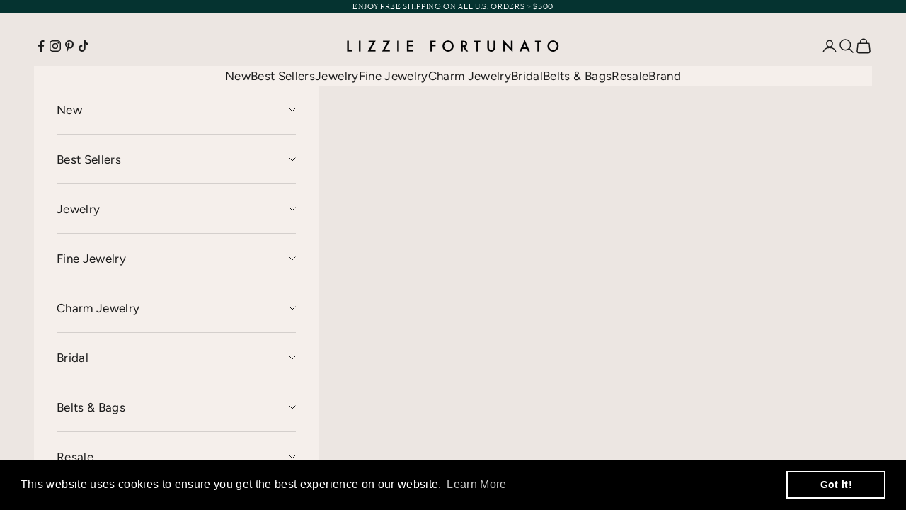

--- FILE ---
content_type: text/html; charset=utf-8
request_url: https://lizziefortunato.com/collections/fin-earrings
body_size: 27451
content:
<!doctype html>

<html class="no-js" lang="en" dir="ltr">
  <head>
    <meta charset="utf-8">
    <meta name="viewport" content="width=device-width, initial-scale=1.0, height=device-height, minimum-scale=1.0, maximum-scale=5.0">

    <title>Fin Earrings</title>

	
<link rel="canonical" href="https://lizziefortunato.com/collections/fin-earrings"><meta property="og:type" content="website">
  <meta property="og:title" content="Fin Earrings"><meta property="og:url" content="https://lizziefortunato.com/collections/fin-earrings">
<meta property="og:site_name" content="Lizzie Fortunato"><meta name="twitter:card" content="summary"><meta name="twitter:title" content="Fin Earrings">
  <meta name="twitter:description" content="">
<link rel="shortcut icon" href="//lizziefortunato.com/cdn/shop/files/favicon-196x196.png?v=1708034031&width=96">
      <link rel="apple-touch-icon" href="//lizziefortunato.com/cdn/shop/files/favicon-196x196.png?v=1708034031&width=180"><link rel="preconnect" href="https://fonts.shopifycdn.com" crossorigin><link rel="preload" href="//lizziefortunato.com/cdn/fonts/figtree/figtree_n6.9d1ea52bb49a0a86cfd1b0383d00f83d3fcc14de.woff2" as="font" type="font/woff2" crossorigin><link rel="preload" href="//lizziefortunato.com/cdn/fonts/figtree/figtree_n4.3c0838aba1701047e60be6a99a1b0a40ce9b8419.woff2" as="font" type="font/woff2" crossorigin>


  <script async crossorigin fetchpriority="high" src="/cdn/shopifycloud/importmap-polyfill/es-modules-shim.2.4.0.js"></script>
<script type="application/ld+json">
  {
    "@context": "https://schema.org",
    "@type": "BreadcrumbList",
  "itemListElement": [{
      "@type": "ListItem",
      "position": 1,
      "name": "Home",
      "item": "https://lizziefortunato.com"
    },{
          "@type": "ListItem",
          "position": 2,
          "name": "Fin Earrings",
          "item": "https://lizziefortunato.com/collections/fin-earrings"
        }]
  }
  </script>

<style>/* Typography (heading) */
  @font-face {
  font-family: Figtree;
  font-weight: 600;
  font-style: normal;
  font-display: fallback;
  src: url("//lizziefortunato.com/cdn/fonts/figtree/figtree_n6.9d1ea52bb49a0a86cfd1b0383d00f83d3fcc14de.woff2") format("woff2"),
       url("//lizziefortunato.com/cdn/fonts/figtree/figtree_n6.f0fcdea525a0e47b2ae4ab645832a8e8a96d31d3.woff") format("woff");
}

@font-face {
  font-family: Figtree;
  font-weight: 600;
  font-style: italic;
  font-display: fallback;
  src: url("//lizziefortunato.com/cdn/fonts/figtree/figtree_i6.702baae75738b446cfbed6ac0d60cab7b21e61ba.woff2") format("woff2"),
       url("//lizziefortunato.com/cdn/fonts/figtree/figtree_i6.6b8dc40d16c9905d29525156e284509f871ce8f9.woff") format("woff");
}

/* Typography (body) */
  @font-face {
  font-family: Figtree;
  font-weight: 400;
  font-style: normal;
  font-display: fallback;
  src: url("//lizziefortunato.com/cdn/fonts/figtree/figtree_n4.3c0838aba1701047e60be6a99a1b0a40ce9b8419.woff2") format("woff2"),
       url("//lizziefortunato.com/cdn/fonts/figtree/figtree_n4.c0575d1db21fc3821f17fd6617d3dee552312137.woff") format("woff");
}

@font-face {
  font-family: Figtree;
  font-weight: 400;
  font-style: italic;
  font-display: fallback;
  src: url("//lizziefortunato.com/cdn/fonts/figtree/figtree_i4.89f7a4275c064845c304a4cf8a4a586060656db2.woff2") format("woff2"),
       url("//lizziefortunato.com/cdn/fonts/figtree/figtree_i4.6f955aaaafc55a22ffc1f32ecf3756859a5ad3e2.woff") format("woff");
}

@font-face {
  font-family: Figtree;
  font-weight: 700;
  font-style: normal;
  font-display: fallback;
  src: url("//lizziefortunato.com/cdn/fonts/figtree/figtree_n7.2fd9bfe01586148e644724096c9d75e8c7a90e55.woff2") format("woff2"),
       url("//lizziefortunato.com/cdn/fonts/figtree/figtree_n7.ea05de92d862f9594794ab281c4c3a67501ef5fc.woff") format("woff");
}

@font-face {
  font-family: Figtree;
  font-weight: 700;
  font-style: italic;
  font-display: fallback;
  src: url("//lizziefortunato.com/cdn/fonts/figtree/figtree_i7.06add7096a6f2ab742e09ec7e498115904eda1fe.woff2") format("woff2"),
       url("//lizziefortunato.com/cdn/fonts/figtree/figtree_i7.ee584b5fcaccdbb5518c0228158941f8df81b101.woff") format("woff");
}

:root {
    /* Container */
    --container-max-width: 100%;
    --container-xxs-max-width: 27.5rem; /* 440px */
    --container-xs-max-width: 42.5rem; /* 680px */
    --container-sm-max-width: 61.25rem; /* 980px */
    --container-md-max-width: 71.875rem; /* 1150px */
    --container-lg-max-width: 78.75rem; /* 1260px */
    --container-xl-max-width: 85rem; /* 1360px */
    --container-gutter: 1.25rem;

    --section-vertical-spacing: 2rem;
    --section-vertical-spacing-tight:2rem;

    --section-stack-gap:1.5rem;
    --section-stack-gap-tight:1.5rem;

    /* Form settings */
    --form-gap: 1.25rem; /* Gap between fieldset and submit button */
    --fieldset-gap: 1rem; /* Gap between each form input within a fieldset */
    --form-control-gap: 0.625rem; /* Gap between input and label (ignored for floating label) */
    --checkbox-control-gap: 0.75rem; /* Horizontal gap between checkbox and its associated label */
    --input-padding-block: 0.65rem; /* Vertical padding for input, textarea and native select */
    --input-padding-inline: 0.8rem; /* Horizontal padding for input, textarea and native select */
    --checkbox-size: 0.875rem; /* Size (width and height) for checkbox */

    /* Other sizes */
    --sticky-area-height: calc(var(--announcement-bar-is-sticky, 0) * var(--announcement-bar-height, 0px) + var(--header-is-sticky, 0) * var(--header-height, 0px));

    /* RTL support */
    --transform-logical-flip: 1;
    --transform-origin-start: left;
    --transform-origin-end: right;

    /**
     * ---------------------------------------------------------------------
     * TYPOGRAPHY
     * ---------------------------------------------------------------------
     */

    /* Font properties */
    --heading-font-family: Figtree, sans-serif;
    --heading-font-weight: 600;
    --heading-font-style: normal;
    --heading-text-transform: uppercase;
    --heading-letter-spacing: 0.18em;
    --text-font-family: Figtree, sans-serif;
    --text-font-weight: 400;
    --text-font-style: normal;
    --text-letter-spacing: 0.02em;
    --button-font: var(--heading-font-style) var(--heading-font-weight) var(--text-sm) / 1.65 var(--heading-font-family);
    --button-text-transform: uppercase;
    --button-letter-spacing: 0.18em;

    /* Font sizes */--text-heading-size-factor: 1;
    --text-h1: max(0.6875rem, clamp(1.375rem, 1.146341463414634rem + 0.975609756097561vw, 2rem) * var(--text-heading-size-factor));
    --text-h2: max(0.6875rem, clamp(1.25rem, 1.0670731707317074rem + 0.7804878048780488vw, 1.75rem) * var(--text-heading-size-factor));
    --text-h3: max(0.6875rem, clamp(1.125rem, 1.0335365853658536rem + 0.3902439024390244vw, 1.375rem) * var(--text-heading-size-factor));
    --text-h4: max(0.6875rem, clamp(1rem, 0.9542682926829268rem + 0.1951219512195122vw, 1.125rem) * var(--text-heading-size-factor));
    --text-h5: calc(0.875rem * var(--text-heading-size-factor));
    --text-h6: calc(0.75rem * var(--text-heading-size-factor));

    --text-xs: 0.875rem;
    --text-sm: 0.9375rem;
    --text-base: 1.0rem;
    --text-lg: 1.125rem;
    --text-xl: 1.25rem;

    /* Rounded variables (used for border radius) */
    --rounded-full: 9999px;
    --button-border-radius: 0.0rem;
    --input-border-radius: 0.0rem;

    /* Box shadow */
    --shadow-sm: 0 2px 8px rgb(0 0 0 / 0.05);
    --shadow: 0 5px 15px rgb(0 0 0 / 0.05);
    --shadow-md: 0 5px 30px rgb(0 0 0 / 0.05);
    --shadow-block: px px px rgb(var(--text-primary) / 0.0);

    /**
     * ---------------------------------------------------------------------
     * OTHER
     * ---------------------------------------------------------------------
     */

    --checkmark-svg-url: url(//lizziefortunato.com/cdn/shop/t/17/assets/checkmark.svg?v=77552481021870063511706819919);
    --cursor-zoom-in-svg-url: url(//lizziefortunato.com/cdn/shop/t/17/assets/cursor-zoom-in.svg?v=106760399737001746301706819919);
  }

  [dir="rtl"]:root {
    /* RTL support */
    --transform-logical-flip: -1;
    --transform-origin-start: right;
    --transform-origin-end: left;
  }

  @media screen and (min-width: 700px) {
    :root {
      /* Typography (font size) */
      --text-xs: 0.9375rem;
      --text-sm: 1.0rem;
      --text-base: 1.0625rem;
      --text-lg: 1.1875rem;
      --text-xl: 1.375rem;

      /* Spacing settings */
      --container-gutter: 2rem;
    }
  }

  @media screen and (min-width: 1000px) {
    :root {
      /* Spacing settings */
      --container-gutter: 3rem;

      --section-vertical-spacing: 3rem;
      --section-vertical-spacing-tight: 3rem;

      --section-stack-gap:2.25rem;
      --section-stack-gap-tight:2.25rem;
    }
  }:root {/* Overlay used for modal */
    --page-overlay: 0 0 0 / 0.4;

    /* We use the first scheme background as default */
    --page-background: ;

    /* Product colors */
    --on-sale-text: 227 44 43;
    --on-sale-badge-background: 227 44 43;
    --on-sale-badge-text: 255 255 255;
    --sold-out-badge-background: 239 239 239;
    --sold-out-badge-text: 0 0 0 / 0.65;
    --custom-badge-background: 28 28 28;
    --custom-badge-text: 255 255 255;
    --star-color: 28 28 28;

    /* Status colors */
    --success-background: 212 227 203;
    --success-text: 48 122 7;
    --warning-background: 253 241 224;
    --warning-text: 237 138 0;
    --error-background: 243 204 204;
    --error-text: 203 43 43;
  }.color-scheme--scheme-1 {
      /* Color settings */--accent: 5 51 48;
      --text-color: 28 28 28;
      --background: 245 239 235 / 1.0;
      --background-without-opacity: 245 239 235;
      --background-gradient: ;--border-color: 212 207 204;/* Button colors */
      --button-background: 5 51 48;
      --button-text-color: 255 255 255;

      /* Circled buttons */
      --circle-button-background: 255 255 255;
      --circle-button-text-color: 28 28 28;
    }.shopify-section:has(.section-spacing.color-scheme--bg-2c46f4c12a406a06f518eb712bcb0374) + .shopify-section:has(.section-spacing.color-scheme--bg-2c46f4c12a406a06f518eb712bcb0374:not(.bordered-section)) .section-spacing {
      padding-block-start: 0;
    }.color-scheme--scheme-2 {
      /* Color settings */--accent: 5 51 48;
      --text-color: 28 28 28;
      --background: 255 255 255 / 1.0;
      --background-without-opacity: 255 255 255;
      --background-gradient: ;--border-color: 221 221 221;/* Button colors */
      --button-background: 5 51 48;
      --button-text-color: 255 255 255;

      /* Circled buttons */
      --circle-button-background: 255 255 255;
      --circle-button-text-color: 28 28 28;
    }.shopify-section:has(.section-spacing.color-scheme--bg-54922f2e920ba8346f6dc0fba343d673) + .shopify-section:has(.section-spacing.color-scheme--bg-54922f2e920ba8346f6dc0fba343d673:not(.bordered-section)) .section-spacing {
      padding-block-start: 0;
    }.color-scheme--scheme-3 {
      /* Color settings */--accent: 255 255 255;
      --text-color: 255 255 255;
      --background: 5 51 48 / 1.0;
      --background-without-opacity: 5 51 48;
      --background-gradient: ;--border-color: 43 82 79;/* Button colors */
      --button-background: 255 255 255;
      --button-text-color: 28 28 28;

      /* Circled buttons */
      --circle-button-background: 255 255 255;
      --circle-button-text-color: 28 28 28;
    }.shopify-section:has(.section-spacing.color-scheme--bg-9d621cddd41e1b82641205dfa02e1d98) + .shopify-section:has(.section-spacing.color-scheme--bg-9d621cddd41e1b82641205dfa02e1d98:not(.bordered-section)) .section-spacing {
      padding-block-start: 0;
    }.color-scheme--scheme-4 {
      /* Color settings */--accent: 255 255 255;
      --text-color: 255 255 255;
      --background: 0 0 0 / 0.0;
      --background-without-opacity: 0 0 0;
      --background-gradient: ;--border-color: 255 255 255;/* Button colors */
      --button-background: 255 255 255;
      --button-text-color: 28 28 28;

      /* Circled buttons */
      --circle-button-background: 255 255 255;
      --circle-button-text-color: 28 28 28;
    }.shopify-section:has(.section-spacing.color-scheme--bg-3671eee015764974ee0aef1536023e0f) + .shopify-section:has(.section-spacing.color-scheme--bg-3671eee015764974ee0aef1536023e0f:not(.bordered-section)) .section-spacing {
      padding-block-start: 0;
    }.color-scheme--scheme-45ad573d-8aab-462a-9298-a7cec3319d8e {
      /* Color settings */--accent: 5 51 48;
      --text-color: 28 28 28;
      --background: 236 230 226 / 1.0;
      --background-without-opacity: 236 230 226;
      --background-gradient: ;--border-color: 205 200 196;/* Button colors */
      --button-background: 5 51 48;
      --button-text-color: 255 255 255;

      /* Circled buttons */
      --circle-button-background: 255 255 255;
      --circle-button-text-color: 28 28 28;
    }.shopify-section:has(.section-spacing.color-scheme--bg-7f4f5999d7281cfbdd06dfda0a46b008) + .shopify-section:has(.section-spacing.color-scheme--bg-7f4f5999d7281cfbdd06dfda0a46b008:not(.bordered-section)) .section-spacing {
      padding-block-start: 0;
    }.color-scheme--scheme-67f21c8a-9bc5-4fe0-b84b-390ecff3e84f {
      /* Color settings */--accent: 62 26 18;
      --text-color: 255 255 255;
      --background: 70 19 19 / 1.0;
      --background-without-opacity: 70 19 19;
      --background-gradient: ;--border-color: 98 54 54;/* Button colors */
      --button-background: 62 26 18;
      --button-text-color: 255 255 255;

      /* Circled buttons */
      --circle-button-background: 255 255 255;
      --circle-button-text-color: 28 28 28;
    }.shopify-section:has(.section-spacing.color-scheme--bg-e7ca29d59ebf609e4755649b4b0febc2) + .shopify-section:has(.section-spacing.color-scheme--bg-e7ca29d59ebf609e4755649b4b0febc2:not(.bordered-section)) .section-spacing {
      padding-block-start: 0;
    }.color-scheme--dialog {
      /* Color settings */--accent: 5 51 48;
      --text-color: 28 28 28;
      --background: 255 255 255 / 1.0;
      --background-without-opacity: 255 255 255;
      --background-gradient: ;--border-color: 221 221 221;/* Button colors */
      --button-background: 5 51 48;
      --button-text-color: 255 255 255;

      /* Circled buttons */
      --circle-button-background: 255 255 255;
      --circle-button-text-color: 28 28 28;
    }
</style><script>
  document.documentElement.classList.replace('no-js', 'js');

  // This allows to expose several variables to the global scope, to be used in scripts
  window.themeVariables = {
    settings: {
      showPageTransition: false,
      pageType: "collection",
      moneyFormat: "${{amount}}",
      moneyWithCurrencyFormat: "${{amount}}",
      currencyCodeEnabled: true,
      cartType: "drawer",
      staggerMenuApparition: false
    },

    strings: {
      addToCartButton: "Add to cart",
      soldOutButton: "Sold out",
      preOrderButton: "Pre-order",
      unavailableButton: "Unavailable",
      addedToCart: "Added to your cart!",
      closeGallery: "Close gallery",
      zoomGallery: "Zoom picture",
      errorGallery: "Image cannot be loaded",
      soldOutBadge: "Sold out",
      discountBadge: "Save @@",
      sku: "SKU:",
      shippingEstimatorNoResults: "Sorry, we do not ship to your address.",
      shippingEstimatorOneResult: "There is one shipping rate for your address:",
      shippingEstimatorMultipleResults: "There are several shipping rates for your address:",
      shippingEstimatorError: "One or more error occurred while retrieving shipping rates:",
      next: "Next",
      previous: "Previous"
    },

    mediaQueries: {
      'sm': 'screen and (min-width: 700px)',
      'md': 'screen and (min-width: 1000px)',
      'lg': 'screen and (min-width: 1150px)',
      'xl': 'screen and (min-width: 1400px)',
      '2xl': 'screen and (min-width: 1600px)',
      'sm-max': 'screen and (max-width: 699px)',
      'md-max': 'screen and (max-width: 999px)',
      'lg-max': 'screen and (max-width: 1149px)',
      'xl-max': 'screen and (max-width: 1399px)',
      '2xl-max': 'screen and (max-width: 1599px)',
      'motion-safe': '(prefers-reduced-motion: no-preference)',
      'motion-reduce': '(prefers-reduced-motion: reduce)',
      'supports-hover': 'screen and (pointer: fine)',
      'supports-touch': 'screen and (hover: none)'
    }
  };</script><script>
      if (!(HTMLScriptElement.supports && HTMLScriptElement.supports('importmap'))) {
        const importMapPolyfill = document.createElement('script');
        importMapPolyfill.async = true;
        importMapPolyfill.src = "//lizziefortunato.com/cdn/shop/t/17/assets/es-module-shims.min.js?v=46445230004644522171706819891";

        document.head.appendChild(importMapPolyfill);
      }
    </script>

    <script type="importmap">{
        "imports": {
          "vendor": "//lizziefortunato.com/cdn/shop/t/17/assets/vendor.min.js?v=180270185114800816751706819891",
          "theme": "//lizziefortunato.com/cdn/shop/t/17/assets/theme.js?v=18128833990400344801757612219",
          "photoswipe": "//lizziefortunato.com/cdn/shop/t/17/assets/photoswipe.min.js?v=20290624223189769891706819891"
        }
      }
    </script>

    <script type="module" src="//lizziefortunato.com/cdn/shop/t/17/assets/vendor.min.js?v=180270185114800816751706819891"></script>
    <script type="module" src="//lizziefortunato.com/cdn/shop/t/17/assets/theme.js?v=18128833990400344801757612219"></script>

    <script>window.performance && window.performance.mark && window.performance.mark('shopify.content_for_header.start');</script><meta name="facebook-domain-verification" content="pumpzjqauwwgoep83vu80tby8akwv9">
<meta name="google-site-verification" content="QWc3nYwY7Q7ECjt0mloO26sRKfjYWWylZB8HCc9GIkg">
<meta id="shopify-digital-wallet" name="shopify-digital-wallet" content="/3927105/digital_wallets/dialog">
<meta name="shopify-checkout-api-token" content="51ef6edea5f90df8b87698e4facf5d6c">
<meta id="in-context-paypal-metadata" data-shop-id="3927105" data-venmo-supported="false" data-environment="production" data-locale="en_US" data-paypal-v4="true" data-currency="USD">
<link rel="alternate" type="application/atom+xml" title="Feed" href="/collections/fin-earrings.atom" />
<link rel="alternate" hreflang="x-default" href="https://lizziefortunato.com/collections/fin-earrings">
<link rel="alternate" hreflang="en-GB" href="https://lizziefortunato.com/en-uk/collections/fin-earrings">
<link rel="alternate" hreflang="en-AT" href="https://lizziefortunato.com/en-eu/collections/fin-earrings">
<link rel="alternate" hreflang="en-BE" href="https://lizziefortunato.com/en-eu/collections/fin-earrings">
<link rel="alternate" hreflang="en-BG" href="https://lizziefortunato.com/en-eu/collections/fin-earrings">
<link rel="alternate" hreflang="en-CY" href="https://lizziefortunato.com/en-eu/collections/fin-earrings">
<link rel="alternate" hreflang="en-CZ" href="https://lizziefortunato.com/en-eu/collections/fin-earrings">
<link rel="alternate" hreflang="en-DE" href="https://lizziefortunato.com/en-eu/collections/fin-earrings">
<link rel="alternate" hreflang="en-DK" href="https://lizziefortunato.com/en-eu/collections/fin-earrings">
<link rel="alternate" hreflang="en-EE" href="https://lizziefortunato.com/en-eu/collections/fin-earrings">
<link rel="alternate" hreflang="en-ES" href="https://lizziefortunato.com/en-eu/collections/fin-earrings">
<link rel="alternate" hreflang="en-FI" href="https://lizziefortunato.com/en-eu/collections/fin-earrings">
<link rel="alternate" hreflang="en-FR" href="https://lizziefortunato.com/en-eu/collections/fin-earrings">
<link rel="alternate" hreflang="en-HR" href="https://lizziefortunato.com/en-eu/collections/fin-earrings">
<link rel="alternate" hreflang="en-HU" href="https://lizziefortunato.com/en-eu/collections/fin-earrings">
<link rel="alternate" hreflang="en-IE" href="https://lizziefortunato.com/en-eu/collections/fin-earrings">
<link rel="alternate" hreflang="en-IT" href="https://lizziefortunato.com/en-eu/collections/fin-earrings">
<link rel="alternate" hreflang="en-LT" href="https://lizziefortunato.com/en-eu/collections/fin-earrings">
<link rel="alternate" hreflang="en-LU" href="https://lizziefortunato.com/en-eu/collections/fin-earrings">
<link rel="alternate" hreflang="en-LV" href="https://lizziefortunato.com/en-eu/collections/fin-earrings">
<link rel="alternate" hreflang="en-MT" href="https://lizziefortunato.com/en-eu/collections/fin-earrings">
<link rel="alternate" hreflang="en-NL" href="https://lizziefortunato.com/en-eu/collections/fin-earrings">
<link rel="alternate" hreflang="en-NO" href="https://lizziefortunato.com/en-eu/collections/fin-earrings">
<link rel="alternate" hreflang="en-PL" href="https://lizziefortunato.com/en-eu/collections/fin-earrings">
<link rel="alternate" hreflang="en-PT" href="https://lizziefortunato.com/en-eu/collections/fin-earrings">
<link rel="alternate" hreflang="en-RO" href="https://lizziefortunato.com/en-eu/collections/fin-earrings">
<link rel="alternate" hreflang="en-SE" href="https://lizziefortunato.com/en-eu/collections/fin-earrings">
<link rel="alternate" hreflang="en-SI" href="https://lizziefortunato.com/en-eu/collections/fin-earrings">
<link rel="alternate" hreflang="en-SK" href="https://lizziefortunato.com/en-eu/collections/fin-earrings">
<link rel="alternate" hreflang="en-CA" href="https://lizziefortunato.com/en-ca/collections/fin-earrings">
<link rel="alternate" hreflang="en-SG" href="https://lizziefortunato.com/en-sg/collections/fin-earrings">
<link rel="alternate" hreflang="en-AU" href="https://lizziefortunato.com/en-au/collections/fin-earrings">
<link rel="alternate" hreflang="en-CH" href="https://lizziefortunato.com/en-ch/collections/fin-earrings">
<link rel="alternate" hreflang="en-HK" href="https://lizziefortunato.com/en-hk/collections/fin-earrings">
<link rel="alternate" hreflang="en-US" href="https://lizziefortunato.com/collections/fin-earrings">
<link rel="alternate" type="application/json+oembed" href="https://lizziefortunato.com/collections/fin-earrings.oembed">
<script async="async" src="/checkouts/internal/preloads.js?locale=en-US"></script>
<link rel="preconnect" href="https://shop.app" crossorigin="anonymous">
<script async="async" src="https://shop.app/checkouts/internal/preloads.js?locale=en-US&shop_id=3927105" crossorigin="anonymous"></script>
<script id="apple-pay-shop-capabilities" type="application/json">{"shopId":3927105,"countryCode":"US","currencyCode":"USD","merchantCapabilities":["supports3DS"],"merchantId":"gid:\/\/shopify\/Shop\/3927105","merchantName":"Lizzie Fortunato","requiredBillingContactFields":["postalAddress","email","phone"],"requiredShippingContactFields":["postalAddress","email","phone"],"shippingType":"shipping","supportedNetworks":["visa","masterCard","amex","discover","elo","jcb"],"total":{"type":"pending","label":"Lizzie Fortunato","amount":"1.00"},"shopifyPaymentsEnabled":true,"supportsSubscriptions":true}</script>
<script id="shopify-features" type="application/json">{"accessToken":"51ef6edea5f90df8b87698e4facf5d6c","betas":["rich-media-storefront-analytics"],"domain":"lizziefortunato.com","predictiveSearch":true,"shopId":3927105,"locale":"en"}</script>
<script>var Shopify = Shopify || {};
Shopify.shop = "fortunato.myshopify.com";
Shopify.locale = "en";
Shopify.currency = {"active":"USD","rate":"1.0"};
Shopify.country = "US";
Shopify.theme = {"name":"Fortunato Prestige","id":164625645863,"schema_name":"Prestige","schema_version":"9.0.0","theme_store_id":855,"role":"main"};
Shopify.theme.handle = "null";
Shopify.theme.style = {"id":null,"handle":null};
Shopify.cdnHost = "lizziefortunato.com/cdn";
Shopify.routes = Shopify.routes || {};
Shopify.routes.root = "/";</script>
<script type="module">!function(o){(o.Shopify=o.Shopify||{}).modules=!0}(window);</script>
<script>!function(o){function n(){var o=[];function n(){o.push(Array.prototype.slice.apply(arguments))}return n.q=o,n}var t=o.Shopify=o.Shopify||{};t.loadFeatures=n(),t.autoloadFeatures=n()}(window);</script>
<script>
  window.ShopifyPay = window.ShopifyPay || {};
  window.ShopifyPay.apiHost = "shop.app\/pay";
  window.ShopifyPay.redirectState = null;
</script>
<script id="shop-js-analytics" type="application/json">{"pageType":"collection"}</script>
<script defer="defer" async type="module" src="//lizziefortunato.com/cdn/shopifycloud/shop-js/modules/v2/client.init-shop-cart-sync_BApSsMSl.en.esm.js"></script>
<script defer="defer" async type="module" src="//lizziefortunato.com/cdn/shopifycloud/shop-js/modules/v2/chunk.common_CBoos6YZ.esm.js"></script>
<script type="module">
  await import("//lizziefortunato.com/cdn/shopifycloud/shop-js/modules/v2/client.init-shop-cart-sync_BApSsMSl.en.esm.js");
await import("//lizziefortunato.com/cdn/shopifycloud/shop-js/modules/v2/chunk.common_CBoos6YZ.esm.js");

  window.Shopify.SignInWithShop?.initShopCartSync?.({"fedCMEnabled":true,"windoidEnabled":true});

</script>
<script>
  window.Shopify = window.Shopify || {};
  if (!window.Shopify.featureAssets) window.Shopify.featureAssets = {};
  window.Shopify.featureAssets['shop-js'] = {"shop-cart-sync":["modules/v2/client.shop-cart-sync_DJczDl9f.en.esm.js","modules/v2/chunk.common_CBoos6YZ.esm.js"],"init-fed-cm":["modules/v2/client.init-fed-cm_BzwGC0Wi.en.esm.js","modules/v2/chunk.common_CBoos6YZ.esm.js"],"init-windoid":["modules/v2/client.init-windoid_BS26ThXS.en.esm.js","modules/v2/chunk.common_CBoos6YZ.esm.js"],"shop-cash-offers":["modules/v2/client.shop-cash-offers_DthCPNIO.en.esm.js","modules/v2/chunk.common_CBoos6YZ.esm.js","modules/v2/chunk.modal_Bu1hFZFC.esm.js"],"shop-button":["modules/v2/client.shop-button_D_JX508o.en.esm.js","modules/v2/chunk.common_CBoos6YZ.esm.js"],"init-shop-email-lookup-coordinator":["modules/v2/client.init-shop-email-lookup-coordinator_DFwWcvrS.en.esm.js","modules/v2/chunk.common_CBoos6YZ.esm.js"],"shop-toast-manager":["modules/v2/client.shop-toast-manager_tEhgP2F9.en.esm.js","modules/v2/chunk.common_CBoos6YZ.esm.js"],"shop-login-button":["modules/v2/client.shop-login-button_DwLgFT0K.en.esm.js","modules/v2/chunk.common_CBoos6YZ.esm.js","modules/v2/chunk.modal_Bu1hFZFC.esm.js"],"avatar":["modules/v2/client.avatar_BTnouDA3.en.esm.js"],"init-shop-cart-sync":["modules/v2/client.init-shop-cart-sync_BApSsMSl.en.esm.js","modules/v2/chunk.common_CBoos6YZ.esm.js"],"pay-button":["modules/v2/client.pay-button_BuNmcIr_.en.esm.js","modules/v2/chunk.common_CBoos6YZ.esm.js"],"init-shop-for-new-customer-accounts":["modules/v2/client.init-shop-for-new-customer-accounts_DrjXSI53.en.esm.js","modules/v2/client.shop-login-button_DwLgFT0K.en.esm.js","modules/v2/chunk.common_CBoos6YZ.esm.js","modules/v2/chunk.modal_Bu1hFZFC.esm.js"],"init-customer-accounts-sign-up":["modules/v2/client.init-customer-accounts-sign-up_TlVCiykN.en.esm.js","modules/v2/client.shop-login-button_DwLgFT0K.en.esm.js","modules/v2/chunk.common_CBoos6YZ.esm.js","modules/v2/chunk.modal_Bu1hFZFC.esm.js"],"shop-follow-button":["modules/v2/client.shop-follow-button_C5D3XtBb.en.esm.js","modules/v2/chunk.common_CBoos6YZ.esm.js","modules/v2/chunk.modal_Bu1hFZFC.esm.js"],"checkout-modal":["modules/v2/client.checkout-modal_8TC_1FUY.en.esm.js","modules/v2/chunk.common_CBoos6YZ.esm.js","modules/v2/chunk.modal_Bu1hFZFC.esm.js"],"init-customer-accounts":["modules/v2/client.init-customer-accounts_C0Oh2ljF.en.esm.js","modules/v2/client.shop-login-button_DwLgFT0K.en.esm.js","modules/v2/chunk.common_CBoos6YZ.esm.js","modules/v2/chunk.modal_Bu1hFZFC.esm.js"],"lead-capture":["modules/v2/client.lead-capture_Cq0gfm7I.en.esm.js","modules/v2/chunk.common_CBoos6YZ.esm.js","modules/v2/chunk.modal_Bu1hFZFC.esm.js"],"shop-login":["modules/v2/client.shop-login_BmtnoEUo.en.esm.js","modules/v2/chunk.common_CBoos6YZ.esm.js","modules/v2/chunk.modal_Bu1hFZFC.esm.js"],"payment-terms":["modules/v2/client.payment-terms_BHOWV7U_.en.esm.js","modules/v2/chunk.common_CBoos6YZ.esm.js","modules/v2/chunk.modal_Bu1hFZFC.esm.js"]};
</script>
<script>(function() {
  var isLoaded = false;
  function asyncLoad() {
    if (isLoaded) return;
    isLoaded = true;
    var urls = ["https:\/\/cdn.shopify.com\/s\/files\/1\/0392\/7105\/t\/9\/assets\/booster_eu_cookie_3927105.js?v=1618885650\u0026shop=fortunato.myshopify.com","https:\/\/static.affiliatly.com\/shopify\/v3\/shopify.js?affiliatly_code=AF-1058526\u0026s=2\u0026shop=fortunato.myshopify.com","https:\/\/static.shareasale.com\/json\/shopify\/deduplication.js?shop=fortunato.myshopify.com","https:\/\/static.shareasale.com\/json\/shopify\/shareasale-tracking.js?sasmid=133016\u0026ssmtid=19038\u0026shop=fortunato.myshopify.com","https:\/\/cdn2.recomaticapp.com\/assets\/recomatic2-2-063abcd3484bd44647516b2fbc04d61d093e4d399cd4d8c1c7b1a611231b9a80.js?shop=fortunato.myshopify.com","https:\/\/assets.dailykarma.io\/prod\/init-v3.js?shop=fortunato.myshopify.com"];
    for (var i = 0; i < urls.length; i++) {
      var s = document.createElement('script');
      s.type = 'text/javascript';
      s.async = true;
      s.src = urls[i];
      var x = document.getElementsByTagName('script')[0];
      x.parentNode.insertBefore(s, x);
    }
  };
  if(window.attachEvent) {
    window.attachEvent('onload', asyncLoad);
  } else {
    window.addEventListener('load', asyncLoad, false);
  }
})();</script>
<script id="__st">var __st={"a":3927105,"offset":-18000,"reqid":"9b646dc6-cf67-4bb9-bfaf-791119c9fd2d-1768890250","pageurl":"lizziefortunato.com\/collections\/fin-earrings","u":"0ef87d7ae2a2","p":"collection","rtyp":"collection","rid":440497176871};</script>
<script>window.ShopifyPaypalV4VisibilityTracking = true;</script>
<script id="captcha-bootstrap">!function(){'use strict';const t='contact',e='account',n='new_comment',o=[[t,t],['blogs',n],['comments',n],[t,'customer']],c=[[e,'customer_login'],[e,'guest_login'],[e,'recover_customer_password'],[e,'create_customer']],r=t=>t.map((([t,e])=>`form[action*='/${t}']:not([data-nocaptcha='true']) input[name='form_type'][value='${e}']`)).join(','),a=t=>()=>t?[...document.querySelectorAll(t)].map((t=>t.form)):[];function s(){const t=[...o],e=r(t);return a(e)}const i='password',u='form_key',d=['recaptcha-v3-token','g-recaptcha-response','h-captcha-response',i],f=()=>{try{return window.sessionStorage}catch{return}},m='__shopify_v',_=t=>t.elements[u];function p(t,e,n=!1){try{const o=window.sessionStorage,c=JSON.parse(o.getItem(e)),{data:r}=function(t){const{data:e,action:n}=t;return t[m]||n?{data:e,action:n}:{data:t,action:n}}(c);for(const[e,n]of Object.entries(r))t.elements[e]&&(t.elements[e].value=n);n&&o.removeItem(e)}catch(o){console.error('form repopulation failed',{error:o})}}const l='form_type',E='cptcha';function T(t){t.dataset[E]=!0}const w=window,h=w.document,L='Shopify',v='ce_forms',y='captcha';let A=!1;((t,e)=>{const n=(g='f06e6c50-85a8-45c8-87d0-21a2b65856fe',I='https://cdn.shopify.com/shopifycloud/storefront-forms-hcaptcha/ce_storefront_forms_captcha_hcaptcha.v1.5.2.iife.js',D={infoText:'Protected by hCaptcha',privacyText:'Privacy',termsText:'Terms'},(t,e,n)=>{const o=w[L][v],c=o.bindForm;if(c)return c(t,g,e,D).then(n);var r;o.q.push([[t,g,e,D],n]),r=I,A||(h.body.append(Object.assign(h.createElement('script'),{id:'captcha-provider',async:!0,src:r})),A=!0)});var g,I,D;w[L]=w[L]||{},w[L][v]=w[L][v]||{},w[L][v].q=[],w[L][y]=w[L][y]||{},w[L][y].protect=function(t,e){n(t,void 0,e),T(t)},Object.freeze(w[L][y]),function(t,e,n,w,h,L){const[v,y,A,g]=function(t,e,n){const i=e?o:[],u=t?c:[],d=[...i,...u],f=r(d),m=r(i),_=r(d.filter((([t,e])=>n.includes(e))));return[a(f),a(m),a(_),s()]}(w,h,L),I=t=>{const e=t.target;return e instanceof HTMLFormElement?e:e&&e.form},D=t=>v().includes(t);t.addEventListener('submit',(t=>{const e=I(t);if(!e)return;const n=D(e)&&!e.dataset.hcaptchaBound&&!e.dataset.recaptchaBound,o=_(e),c=g().includes(e)&&(!o||!o.value);(n||c)&&t.preventDefault(),c&&!n&&(function(t){try{if(!f())return;!function(t){const e=f();if(!e)return;const n=_(t);if(!n)return;const o=n.value;o&&e.removeItem(o)}(t);const e=Array.from(Array(32),(()=>Math.random().toString(36)[2])).join('');!function(t,e){_(t)||t.append(Object.assign(document.createElement('input'),{type:'hidden',name:u})),t.elements[u].value=e}(t,e),function(t,e){const n=f();if(!n)return;const o=[...t.querySelectorAll(`input[type='${i}']`)].map((({name:t})=>t)),c=[...d,...o],r={};for(const[a,s]of new FormData(t).entries())c.includes(a)||(r[a]=s);n.setItem(e,JSON.stringify({[m]:1,action:t.action,data:r}))}(t,e)}catch(e){console.error('failed to persist form',e)}}(e),e.submit())}));const S=(t,e)=>{t&&!t.dataset[E]&&(n(t,e.some((e=>e===t))),T(t))};for(const o of['focusin','change'])t.addEventListener(o,(t=>{const e=I(t);D(e)&&S(e,y())}));const B=e.get('form_key'),M=e.get(l),P=B&&M;t.addEventListener('DOMContentLoaded',(()=>{const t=y();if(P)for(const e of t)e.elements[l].value===M&&p(e,B);[...new Set([...A(),...v().filter((t=>'true'===t.dataset.shopifyCaptcha))])].forEach((e=>S(e,t)))}))}(h,new URLSearchParams(w.location.search),n,t,e,['guest_login'])})(!0,!1)}();</script>
<script integrity="sha256-4kQ18oKyAcykRKYeNunJcIwy7WH5gtpwJnB7kiuLZ1E=" data-source-attribution="shopify.loadfeatures" defer="defer" src="//lizziefortunato.com/cdn/shopifycloud/storefront/assets/storefront/load_feature-a0a9edcb.js" crossorigin="anonymous"></script>
<script crossorigin="anonymous" defer="defer" src="//lizziefortunato.com/cdn/shopifycloud/storefront/assets/shopify_pay/storefront-65b4c6d7.js?v=20250812"></script>
<script data-source-attribution="shopify.dynamic_checkout.dynamic.init">var Shopify=Shopify||{};Shopify.PaymentButton=Shopify.PaymentButton||{isStorefrontPortableWallets:!0,init:function(){window.Shopify.PaymentButton.init=function(){};var t=document.createElement("script");t.src="https://lizziefortunato.com/cdn/shopifycloud/portable-wallets/latest/portable-wallets.en.js",t.type="module",document.head.appendChild(t)}};
</script>
<script data-source-attribution="shopify.dynamic_checkout.buyer_consent">
  function portableWalletsHideBuyerConsent(e){var t=document.getElementById("shopify-buyer-consent"),n=document.getElementById("shopify-subscription-policy-button");t&&n&&(t.classList.add("hidden"),t.setAttribute("aria-hidden","true"),n.removeEventListener("click",e))}function portableWalletsShowBuyerConsent(e){var t=document.getElementById("shopify-buyer-consent"),n=document.getElementById("shopify-subscription-policy-button");t&&n&&(t.classList.remove("hidden"),t.removeAttribute("aria-hidden"),n.addEventListener("click",e))}window.Shopify?.PaymentButton&&(window.Shopify.PaymentButton.hideBuyerConsent=portableWalletsHideBuyerConsent,window.Shopify.PaymentButton.showBuyerConsent=portableWalletsShowBuyerConsent);
</script>
<script data-source-attribution="shopify.dynamic_checkout.cart.bootstrap">document.addEventListener("DOMContentLoaded",(function(){function t(){return document.querySelector("shopify-accelerated-checkout-cart, shopify-accelerated-checkout")}if(t())Shopify.PaymentButton.init();else{new MutationObserver((function(e,n){t()&&(Shopify.PaymentButton.init(),n.disconnect())})).observe(document.body,{childList:!0,subtree:!0})}}));
</script>
<link id="shopify-accelerated-checkout-styles" rel="stylesheet" media="screen" href="https://lizziefortunato.com/cdn/shopifycloud/portable-wallets/latest/accelerated-checkout-backwards-compat.css" crossorigin="anonymous">
<style id="shopify-accelerated-checkout-cart">
        #shopify-buyer-consent {
  margin-top: 1em;
  display: inline-block;
  width: 100%;
}

#shopify-buyer-consent.hidden {
  display: none;
}

#shopify-subscription-policy-button {
  background: none;
  border: none;
  padding: 0;
  text-decoration: underline;
  font-size: inherit;
  cursor: pointer;
}

#shopify-subscription-policy-button::before {
  box-shadow: none;
}

      </style>

<script>window.performance && window.performance.mark && window.performance.mark('shopify.content_for_header.end');</script>
<link href="//lizziefortunato.com/cdn/shop/t/17/assets/theme.css?v=134827366804704093831710271138" rel="stylesheet" type="text/css" media="all" /><link href="//lizziefortunato.com/cdn/shop/t/17/assets/theme-fortunato.css?v=60845888375730475531768589237" rel="stylesheet" type="text/css" media="all" /><!-- jquery -->
	<script src="https://code.jquery.com/jquery-3.7.1.min.js" integrity="sha256-/JqT3SQfawRcv/BIHPThkBvs0OEvtFFmqPF/lYI/Cxo=" crossorigin="anonymous"></script>  
    
    <!-- Microsoft Clarity --> 
    <script type="text/javascript">
    (function(c,l,a,r,i,t,y){
        c[a]=c[a]||function(){(c[a].q=c[a].q||[]).push(arguments)};
        t=l.createElement(r);t.async=1;t.src="https://www.clarity.ms/tag/"+i;
        y=l.getElementsByTagName(r)[0];y.parentNode.insertBefore(t,y);
    })(window, document, "clarity", "script", "gkvfiimmf9");
	</script>
    <!-- End of Microsoft Clarity --> 
    
    <!-- shopmy integration -->
    <script defer src="https://static.shopmy.us/Affiliates/sms_aff_clicktrack.js"></script>
    
<!-- BEGIN app block: shopify://apps/loyalty-rewards-and-referrals/blocks/embed-sdk/6f172e67-4106-4ac0-89c5-b32a069b3101 -->

<style
  type='text/css'
  data-lion-app-styles='main'
  data-lion-app-styles-settings='{&quot;disableBundledCSS&quot;:false,&quot;disableBundledFonts&quot;:false,&quot;useClassIsolator&quot;:false}'
></style>

<!-- loyaltylion.snippet.version=8056bbc037+8007 -->

<script>
  
  !function(t,n){function o(n){var o=t.getElementsByTagName("script")[0],i=t.createElement("script");i.src=n,i.crossOrigin="",o.parentNode.insertBefore(i,o)}if(!n.isLoyaltyLion){window.loyaltylion=n,void 0===window.lion&&(window.lion=n),n.version=2,n.isLoyaltyLion=!0;var i=new Date,e=i.getFullYear().toString()+i.getMonth().toString()+i.getDate().toString();o("https://sdk.loyaltylion.net/static/2/loader.js?t="+e);var r=!1;n.init=function(t){if(r)throw new Error("Cannot call lion.init more than once");r=!0;var a=n._token=t.token;if(!a)throw new Error("Token must be supplied to lion.init");for(var l=[],s="_push configure bootstrap shutdown on removeListener authenticateCustomer".split(" "),c=0;c<s.length;c+=1)!function(t,n){t[n]=function(){l.push([n,Array.prototype.slice.call(arguments,0)])}}(n,s[c]);o("https://sdk.loyaltylion.net/sdk/start/"+a+".js?t="+e+i.getHours().toString()),n._initData=t,n._buffer=l}}}(document,window.loyaltylion||[]);

  
    
      loyaltylion.init(
        { token: "3b1de37223c6eaee9aaff3579e6e2aa9" }
      );
    
  

  loyaltylion.configure({
    disableBundledCSS: false,
    disableBundledFonts: false,
    useClassIsolator: false,
  })

  
</script>



<!-- END app block --><!-- BEGIN app block: shopify://apps/trove-resale-made-easy/blocks/recurate-head-content/ee87d27a-f9c1-4c7a-907d-dd480fe70354 -->


<script type="application/json" class="r-core-config">
{
    "block_id": "AcEVkQUdZSVM1bjJVd__16110913068925889083",
    "block_settings": {"content_html":"\u003cstyle\u003e\ndiv[data-vendor=\"Recurate\"] .ajaxcart__product-meta {\n  display: none;\n}\nspan.rec-final-sale {\n      padding-top: 6px;\n    font-family: AvenirNextLTPro-Regular,Helvetica Neue,Helvetica,Arial,sans-serif;\n    font-size: 11px;\n    text-transform: uppercase;\ndisplay: block;\n}\n.r-app-wrap a.button:visited, #rec-outer-wrap a.button:visited {\ncolor: white;\n}\n.r-app-wrap .r-page-powered-by img {\ndisplay: inline-block;\n}\n#rec-outer-wrap .rec-grid-items .rec-grid-item .rec-grid-item-image {\nheight: 200px;\n}\n#rec-outer-wrap .rec-grid-items .rec-grid-item .rec-grid-item-image img {\nheight: 250px\n}\n.r-app-wrap .r-product-card-info .r-product-card-title {\nmin-height: 0 !important;\n}\n#rec-outer-wrap input.rec-input, #rec-outer-wrap select.rec-select, #rec-outer-wrap .rec-textarea {\nborder: 0;\nborder-bottom: 1px solid #000;\nletter-spacing: 0.2em;\n}\n#rec-outer-wrap textarea#rec-slf-listing-description {\nborder-bottom: 1px solid #000 !important;\n}\n#rec-outer-wrap a:focus-visible, #rec-outer-wrap input.rec-input:focus-visible, #rec-outer-wrap textarea:focus-visible, #rec-outer-wrap select.rec-select:focus-visible, #rec-outer-wrap .rec-textarea:focus-visible {\nbox-shadow: none;\nborder-bottom: 1px solid #000;\n}\n#rec-outer-wrap img {\ndisplay: inline-block;\n}\n#rec-outer-wrap .rec-grid-item .rec-grid-item-detail-top .rec-grid-item-title-product, #rec-outer-wrap .rec-grid-item .rec-grid-item-title-product a {\nfont-size: 16px;\nfont-family: 'Avenir Next Medium', 'Helvetica Neue', Helvetica, Arial, sans-serif;\ntext-transform: uppercase;\n}\n#rec-outer-wrap #rec-seller-search-default.rec-seller-post-search-content a.rec-btn-primary {\nmin-width: 180px;\n}\n#rec-outer-wrap #rec-seller-search-search a.rec-btn-primary {\nmin-width: 150px;\n}\n#rec-outer-wrap .rec-grid-item-detail-bottom.rec-text-center.rec-mt-10 {\nmargin-top: 1rem;\n}\n#rec-outer-wrap .rec-grid-item-listing[data-listing-status=\"active\"] .rec-listing-pause {\nmargin-bottom: 0;\n}\n\n#rec-outer-wrap .rec-grid-item-detail-bottom .rec-grid-item-actions  {\nflex-direction: column;\nmargin: 1rem 0;\nalign-items: center;\n}\n#rec-outer-wrap .rec-grid-item-listing .rec-btn-secondary.rec-listing-action {\nmin-width: 150px;\nmargin-bottom: 1rem;\nwidth: 150px;\n}\n#rec-outer-wrap .rec-resell-cta.rec-search-result-select, #rec-outer-wrap .rec-resell-cta.rec-noresale { \nmargin-bottom: 0;\nmin-width: 150px;\nwidth: 150px;\n}\n#rec-outer-wrap .rec-grid-item-title-variant {\ndisplay: none;\n}\n#rec-outer-wrap .rec-seller-items .rec-grid-item-detail-top {\nmargin-bottom: 1rem;\n}\n#rec-outer-wrap .rec-grid-item-price .rec-p {\nmargin: 0;\n}\n#rec-outer-wrap .rec-purchases-list .rec-grid-item-price {\nmargin: 0 !important;\n}\n#rec-outer-wrap .rec-grid-item-detail-bottom.rec-text-center {\nmin-height: 115px;\n}\n#rec-outer-wrap #rec-slf-description-listing-images a.rec-link-secondary {\n    text-decoration: underline;\n    text-transform: none;\n}\n@media screen and (min-width: 768px) {\n#rec-outer-wrap .rec-grid-items .rec-grid-item.rec-grid-item-listing .rec-grid-item-detail-bottom {\nmin-height: 205px;\n}\n}\n@media screen and (min-width: 769px) and (max-width: 924px) {\n#rec-outer-wrap .rec-grid-item-listing .rec-btn-secondary.rec-listing-action, #rec-outer-wrap #rec-seller-search-search a.rec-btn-primary, #rec-outer-wrap .rec-resell-cta.rec-search-result-select, #rec-outer-wrap .rec-resell-cta.rec-noresale  {\nmin-width: 100%;\n}\n#rec-outer-wrap #rec-seller-search-search a.rec-btn-primary {\nmin-width: 100% !important;\n}\n}\n@media screen and (max-width: 768px) {\n#rec-outer-wrap .rec-grid-item-detail-bottom.rec-text-center {\nmargin-top: 0rem !important;\n}\n#rec-outer-wrap .rec-grid-item .rec-grid-item-detail-top .rec-grid-item-title-product, #rec-outer-wrap .rec-grid-item .rec-grid-item-title-product a {\nfont-size: 14px !important;\n}\n#rec-outer-wrap,.r-page-block-lpbanner,.r-page-block-collection_banner {\nmargin-top: -40px;\n}\n#rec-outer-wrap .rec-slf-sep {\ndisplay: none;\n}\n#rec-outer-wrap {\nmargin-bottom: -50px;\n}\n#rec-outer-wrap ::-webkit-input-placeholder {\nwhite-space: pre-wrap;\n}\n#rec-outer-wrap input.rec-input, #rec-outer-wrap select.rec-select, #rec-outer-wrap .rec-textarea {\nfont-size: 12px;\n}\n}\n@media screen and (max-width: 480px) {\n.r-app-wrap h1.rd-h1.rec-h1 {\nfont-size: 24px;\n}\n.r-app-wrap h2.rd-h2.rec-h2 {\nfont-size: 20px;\n}\n#rec-outer-wrap .rec-grid-item-listing .rec-btn-secondary.rec-listing-action, #rec-outer-wrap #rec-seller-search-search a.rec-btn-primary, #rec-outer-wrap .rec-resell-cta.rec-search-result-select, #rec-outer-wrap .rec-resell-cta.rec-noresale  {\nmin-width: 100%;\n}\n#rec-outer-wrap #rec-seller-search-search a.rec-btn-primary {\nmin-width: 100% !important;\n}\n#rec-outer-wrap input#rec-seller-search-query.rec-input {\npadding: 5px 10px 15px;\n}\n}\n#rec-slf-description-buyback-info {\n  display: none !important;\n}\n\u003c\/style\u003e","css_home":false,"container_max_width":"1400px","title_token":"","selector_plp_item":"","selector_plp_badging_container":"","selector_plp_url_container":""},
    "app_proxy_path": "/a/resale",
    "seller_id": ""
}
</script>

<style>.r-app-wrap .recm {max-width: 1400px;}</style><script>
    (function() {
        /* Recurate login helper to help redirect somebody to seller tools if logged in, or to login page if not */
        const queryParameters = new URLSearchParams(document.location.search);

        /* Flag to redirect to landing page */
        if (queryParameters.get("r-resale-landing") !== null && "https://shop.lizziefortunato.com/pages/re-jeweled-home-page" != "") {
            document.location = "https://shop.lizziefortunato.com/pages/re-jeweled-home-page";
        }

        /* Recurate login helper to help redirect somebody to seller tools if logged in, or to login page if not */
        if (queryParameters.get("r-seller") !== null || queryParameters.get("r-resale") !== null) {

            let returnTo = "/a/resale";
            if (queryParameters.get("r-continue") !== null) {
                returnTo += "/" + queryParameters.get("r-continue");
            }

            
                document.location = returnTo;
            
        }
    })();
</script><!-- END app block --><!-- BEGIN app block: shopify://apps/klaviyo-email-marketing-sms/blocks/klaviyo-onsite-embed/2632fe16-c075-4321-a88b-50b567f42507 -->












  <script async src="https://static.klaviyo.com/onsite/js/HVdkHV/klaviyo.js?company_id=HVdkHV"></script>
  <script>!function(){if(!window.klaviyo){window._klOnsite=window._klOnsite||[];try{window.klaviyo=new Proxy({},{get:function(n,i){return"push"===i?function(){var n;(n=window._klOnsite).push.apply(n,arguments)}:function(){for(var n=arguments.length,o=new Array(n),w=0;w<n;w++)o[w]=arguments[w];var t="function"==typeof o[o.length-1]?o.pop():void 0,e=new Promise((function(n){window._klOnsite.push([i].concat(o,[function(i){t&&t(i),n(i)}]))}));return e}}})}catch(n){window.klaviyo=window.klaviyo||[],window.klaviyo.push=function(){var n;(n=window._klOnsite).push.apply(n,arguments)}}}}();</script>

  




  <script>
    window.klaviyoReviewsProductDesignMode = false
  </script>







<!-- END app block --><!-- BEGIN app block: shopify://apps/bm-country-blocker-ip-blocker/blocks/boostmark-blocker/bf9db4b9-be4b-45e1-8127-bbcc07d93e7e -->

  <script src="https://cdn.shopify.com/extensions/019b300f-1323-7b7a-bda2-a589132c3189/boostymark-regionblock-71/assets/blocker.js?v=4&shop=fortunato.myshopify.com" async></script>
  <script src="https://cdn.shopify.com/extensions/019b300f-1323-7b7a-bda2-a589132c3189/boostymark-regionblock-71/assets/jk4ukh.js?c=6&shop=fortunato.myshopify.com" async></script>

  
    <script async>
      function _0x3f8f(_0x223ce8,_0x21bbeb){var _0x6fb9ec=_0x6fb9();return _0x3f8f=function(_0x3f8f82,_0x5dbe6e){_0x3f8f82=_0x3f8f82-0x191;var _0x51bf69=_0x6fb9ec[_0x3f8f82];return _0x51bf69;},_0x3f8f(_0x223ce8,_0x21bbeb);}(function(_0x4724fe,_0xeb51bb){var _0x47dea2=_0x3f8f,_0x141c8b=_0x4724fe();while(!![]){try{var _0x4a9abe=parseInt(_0x47dea2(0x1af))/0x1*(-parseInt(_0x47dea2(0x1aa))/0x2)+-parseInt(_0x47dea2(0x1a7))/0x3*(parseInt(_0x47dea2(0x192))/0x4)+parseInt(_0x47dea2(0x1a3))/0x5*(parseInt(_0x47dea2(0x1a6))/0x6)+-parseInt(_0x47dea2(0x19d))/0x7*(-parseInt(_0x47dea2(0x191))/0x8)+-parseInt(_0x47dea2(0x1a4))/0x9*(parseInt(_0x47dea2(0x196))/0xa)+-parseInt(_0x47dea2(0x1a0))/0xb+parseInt(_0x47dea2(0x198))/0xc;if(_0x4a9abe===_0xeb51bb)break;else _0x141c8b['push'](_0x141c8b['shift']());}catch(_0x5bdae7){_0x141c8b['push'](_0x141c8b['shift']());}}}(_0x6fb9,0x2b917),function e(){var _0x379294=_0x3f8f;window[_0x379294(0x19f)]=![];var _0x59af3b=new MutationObserver(function(_0x10185c){var _0x39bea0=_0x379294;_0x10185c[_0x39bea0(0x19b)](function(_0x486a2e){var _0x1ea3a0=_0x39bea0;_0x486a2e['addedNodes'][_0x1ea3a0(0x19b)](function(_0x1880c1){var _0x37d441=_0x1ea3a0;if(_0x1880c1[_0x37d441(0x193)]===_0x37d441(0x19c)&&window[_0x37d441(0x19f)]==![]){var _0x64f391=_0x1880c1['textContent']||_0x1880c1[_0x37d441(0x19e)];_0x64f391[_0x37d441(0x1ad)](_0x37d441(0x1ab))&&(window[_0x37d441(0x19f)]=!![],window['_bm_blocked_script']=_0x64f391,_0x1880c1[_0x37d441(0x194)][_0x37d441(0x1a2)](_0x1880c1),_0x59af3b[_0x37d441(0x195)]());}});});});_0x59af3b[_0x379294(0x1a9)](document[_0x379294(0x1a5)],{'childList':!![],'subtree':!![]}),setTimeout(()=>{var _0x43bd71=_0x379294;if(!window[_0x43bd71(0x1ae)]&&window['_bm_blocked']){var _0x4f89e0=document[_0x43bd71(0x1a8)](_0x43bd71(0x19a));_0x4f89e0[_0x43bd71(0x1ac)]=_0x43bd71(0x197),_0x4f89e0[_0x43bd71(0x1a1)]=window['_bm_blocked_script'],document[_0x43bd71(0x199)]['appendChild'](_0x4f89e0);}},0x2ee0);}());function _0x6fb9(){var _0x432d5b=['head','script','forEach','SCRIPT','7fPmGqS','src','_bm_blocked','1276902CZtaAd','textContent','removeChild','5xRSprd','513qTrjgw','documentElement','1459980yoQzSv','6QRCLrj','createElement','observe','33750bDyRAA','var\x20customDocumentWrite\x20=\x20function(content)','className','includes','bmExtension','11ecERGS','2776368sDqaNF','444776RGnQWH','nodeName','parentNode','disconnect','25720cFqzCY','analytics','3105336gpytKO'];_0x6fb9=function(){return _0x432d5b;};return _0x6fb9();}
    </script>
  

  

  
    <script async>
      !function(){var t;new MutationObserver(function(t,e){if(document.body&&(e.disconnect(),!window.bmExtension)){let i=document.createElement('div');i.id='bm-preload-mask',i.style.cssText='position: fixed !important; top: 0 !important; left: 0 !important; width: 100% !important; height: 100% !important; background-color: white !important; z-index: 2147483647 !important; display: block !important;',document.body.appendChild(i),setTimeout(function(){i.parentNode&&i.parentNode.removeChild(i);},1e4);}}).observe(document.documentElement,{childList:!0,subtree:!0});}();
    </script>
  

  

  













<!-- END app block --><script src="https://cdn.shopify.com/extensions/019ae629-d684-73a3-a9ae-a00edfdb920c/shopify-merchant-app-123/assets/recurate-badging-brand-supply.js" type="text/javascript" defer="defer"></script>
<link href="https://cdn.shopify.com/extensions/019ae629-d684-73a3-a9ae-a00edfdb920c/shopify-merchant-app-123/assets/recurate-app.css" rel="stylesheet" type="text/css" media="all">
<script src="https://cdn.shopify.com/extensions/019ae629-d684-73a3-a9ae-a00edfdb920c/shopify-merchant-app-123/assets/recurate-core.js" type="text/javascript" defer="defer"></script>
<script src="https://cdn.shopify.com/extensions/019bd8b3-4cd3-70ac-82aa-25edface604b/aftersell-557/assets/aftersell-utm-triggers.js" type="text/javascript" defer="defer"></script>
<link href="https://monorail-edge.shopifysvc.com" rel="dns-prefetch">
<script>(function(){if ("sendBeacon" in navigator && "performance" in window) {try {var session_token_from_headers = performance.getEntriesByType('navigation')[0].serverTiming.find(x => x.name == '_s').description;} catch {var session_token_from_headers = undefined;}var session_cookie_matches = document.cookie.match(/_shopify_s=([^;]*)/);var session_token_from_cookie = session_cookie_matches && session_cookie_matches.length === 2 ? session_cookie_matches[1] : "";var session_token = session_token_from_headers || session_token_from_cookie || "";function handle_abandonment_event(e) {var entries = performance.getEntries().filter(function(entry) {return /monorail-edge.shopifysvc.com/.test(entry.name);});if (!window.abandonment_tracked && entries.length === 0) {window.abandonment_tracked = true;var currentMs = Date.now();var navigation_start = performance.timing.navigationStart;var payload = {shop_id: 3927105,url: window.location.href,navigation_start,duration: currentMs - navigation_start,session_token,page_type: "collection"};window.navigator.sendBeacon("https://monorail-edge.shopifysvc.com/v1/produce", JSON.stringify({schema_id: "online_store_buyer_site_abandonment/1.1",payload: payload,metadata: {event_created_at_ms: currentMs,event_sent_at_ms: currentMs}}));}}window.addEventListener('pagehide', handle_abandonment_event);}}());</script>
<script id="web-pixels-manager-setup">(function e(e,d,r,n,o){if(void 0===o&&(o={}),!Boolean(null===(a=null===(i=window.Shopify)||void 0===i?void 0:i.analytics)||void 0===a?void 0:a.replayQueue)){var i,a;window.Shopify=window.Shopify||{};var t=window.Shopify;t.analytics=t.analytics||{};var s=t.analytics;s.replayQueue=[],s.publish=function(e,d,r){return s.replayQueue.push([e,d,r]),!0};try{self.performance.mark("wpm:start")}catch(e){}var l=function(){var e={modern:/Edge?\/(1{2}[4-9]|1[2-9]\d|[2-9]\d{2}|\d{4,})\.\d+(\.\d+|)|Firefox\/(1{2}[4-9]|1[2-9]\d|[2-9]\d{2}|\d{4,})\.\d+(\.\d+|)|Chrom(ium|e)\/(9{2}|\d{3,})\.\d+(\.\d+|)|(Maci|X1{2}).+ Version\/(15\.\d+|(1[6-9]|[2-9]\d|\d{3,})\.\d+)([,.]\d+|)( \(\w+\)|)( Mobile\/\w+|) Safari\/|Chrome.+OPR\/(9{2}|\d{3,})\.\d+\.\d+|(CPU[ +]OS|iPhone[ +]OS|CPU[ +]iPhone|CPU IPhone OS|CPU iPad OS)[ +]+(15[._]\d+|(1[6-9]|[2-9]\d|\d{3,})[._]\d+)([._]\d+|)|Android:?[ /-](13[3-9]|1[4-9]\d|[2-9]\d{2}|\d{4,})(\.\d+|)(\.\d+|)|Android.+Firefox\/(13[5-9]|1[4-9]\d|[2-9]\d{2}|\d{4,})\.\d+(\.\d+|)|Android.+Chrom(ium|e)\/(13[3-9]|1[4-9]\d|[2-9]\d{2}|\d{4,})\.\d+(\.\d+|)|SamsungBrowser\/([2-9]\d|\d{3,})\.\d+/,legacy:/Edge?\/(1[6-9]|[2-9]\d|\d{3,})\.\d+(\.\d+|)|Firefox\/(5[4-9]|[6-9]\d|\d{3,})\.\d+(\.\d+|)|Chrom(ium|e)\/(5[1-9]|[6-9]\d|\d{3,})\.\d+(\.\d+|)([\d.]+$|.*Safari\/(?![\d.]+ Edge\/[\d.]+$))|(Maci|X1{2}).+ Version\/(10\.\d+|(1[1-9]|[2-9]\d|\d{3,})\.\d+)([,.]\d+|)( \(\w+\)|)( Mobile\/\w+|) Safari\/|Chrome.+OPR\/(3[89]|[4-9]\d|\d{3,})\.\d+\.\d+|(CPU[ +]OS|iPhone[ +]OS|CPU[ +]iPhone|CPU IPhone OS|CPU iPad OS)[ +]+(10[._]\d+|(1[1-9]|[2-9]\d|\d{3,})[._]\d+)([._]\d+|)|Android:?[ /-](13[3-9]|1[4-9]\d|[2-9]\d{2}|\d{4,})(\.\d+|)(\.\d+|)|Mobile Safari.+OPR\/([89]\d|\d{3,})\.\d+\.\d+|Android.+Firefox\/(13[5-9]|1[4-9]\d|[2-9]\d{2}|\d{4,})\.\d+(\.\d+|)|Android.+Chrom(ium|e)\/(13[3-9]|1[4-9]\d|[2-9]\d{2}|\d{4,})\.\d+(\.\d+|)|Android.+(UC? ?Browser|UCWEB|U3)[ /]?(15\.([5-9]|\d{2,})|(1[6-9]|[2-9]\d|\d{3,})\.\d+)\.\d+|SamsungBrowser\/(5\.\d+|([6-9]|\d{2,})\.\d+)|Android.+MQ{2}Browser\/(14(\.(9|\d{2,})|)|(1[5-9]|[2-9]\d|\d{3,})(\.\d+|))(\.\d+|)|K[Aa][Ii]OS\/(3\.\d+|([4-9]|\d{2,})\.\d+)(\.\d+|)/},d=e.modern,r=e.legacy,n=navigator.userAgent;return n.match(d)?"modern":n.match(r)?"legacy":"unknown"}(),u="modern"===l?"modern":"legacy",c=(null!=n?n:{modern:"",legacy:""})[u],f=function(e){return[e.baseUrl,"/wpm","/b",e.hashVersion,"modern"===e.buildTarget?"m":"l",".js"].join("")}({baseUrl:d,hashVersion:r,buildTarget:u}),m=function(e){var d=e.version,r=e.bundleTarget,n=e.surface,o=e.pageUrl,i=e.monorailEndpoint;return{emit:function(e){var a=e.status,t=e.errorMsg,s=(new Date).getTime(),l=JSON.stringify({metadata:{event_sent_at_ms:s},events:[{schema_id:"web_pixels_manager_load/3.1",payload:{version:d,bundle_target:r,page_url:o,status:a,surface:n,error_msg:t},metadata:{event_created_at_ms:s}}]});if(!i)return console&&console.warn&&console.warn("[Web Pixels Manager] No Monorail endpoint provided, skipping logging."),!1;try{return self.navigator.sendBeacon.bind(self.navigator)(i,l)}catch(e){}var u=new XMLHttpRequest;try{return u.open("POST",i,!0),u.setRequestHeader("Content-Type","text/plain"),u.send(l),!0}catch(e){return console&&console.warn&&console.warn("[Web Pixels Manager] Got an unhandled error while logging to Monorail."),!1}}}}({version:r,bundleTarget:l,surface:e.surface,pageUrl:self.location.href,monorailEndpoint:e.monorailEndpoint});try{o.browserTarget=l,function(e){var d=e.src,r=e.async,n=void 0===r||r,o=e.onload,i=e.onerror,a=e.sri,t=e.scriptDataAttributes,s=void 0===t?{}:t,l=document.createElement("script"),u=document.querySelector("head"),c=document.querySelector("body");if(l.async=n,l.src=d,a&&(l.integrity=a,l.crossOrigin="anonymous"),s)for(var f in s)if(Object.prototype.hasOwnProperty.call(s,f))try{l.dataset[f]=s[f]}catch(e){}if(o&&l.addEventListener("load",o),i&&l.addEventListener("error",i),u)u.appendChild(l);else{if(!c)throw new Error("Did not find a head or body element to append the script");c.appendChild(l)}}({src:f,async:!0,onload:function(){if(!function(){var e,d;return Boolean(null===(d=null===(e=window.Shopify)||void 0===e?void 0:e.analytics)||void 0===d?void 0:d.initialized)}()){var d=window.webPixelsManager.init(e)||void 0;if(d){var r=window.Shopify.analytics;r.replayQueue.forEach((function(e){var r=e[0],n=e[1],o=e[2];d.publishCustomEvent(r,n,o)})),r.replayQueue=[],r.publish=d.publishCustomEvent,r.visitor=d.visitor,r.initialized=!0}}},onerror:function(){return m.emit({status:"failed",errorMsg:"".concat(f," has failed to load")})},sri:function(e){var d=/^sha384-[A-Za-z0-9+/=]+$/;return"string"==typeof e&&d.test(e)}(c)?c:"",scriptDataAttributes:o}),m.emit({status:"loading"})}catch(e){m.emit({status:"failed",errorMsg:(null==e?void 0:e.message)||"Unknown error"})}}})({shopId: 3927105,storefrontBaseUrl: "https://lizziefortunato.com",extensionsBaseUrl: "https://extensions.shopifycdn.com/cdn/shopifycloud/web-pixels-manager",monorailEndpoint: "https://monorail-edge.shopifysvc.com/unstable/produce_batch",surface: "storefront-renderer",enabledBetaFlags: ["2dca8a86"],webPixelsConfigList: [{"id":"2036793639","configuration":"{\"accountID\":\"1678\"}","eventPayloadVersion":"v1","runtimeContext":"STRICT","scriptVersion":"1c2654ab735a672c323e9cbc9fae0e47","type":"APP","apiClientId":2594385,"privacyPurposes":[],"dataSharingAdjustments":{"protectedCustomerApprovalScopes":["read_customer_address","read_customer_email","read_customer_name","read_customer_personal_data"]}},{"id":"1443725607","configuration":"{\"masterTagID\":\"19038\",\"merchantID\":\"133016\",\"appPath\":\"https:\/\/daedalus.shareasale.com\",\"storeID\":\"NaN\",\"xTypeMode\":\"NaN\",\"xTypeValue\":\"NaN\",\"channelDedup\":\"NaN\"}","eventPayloadVersion":"v1","runtimeContext":"STRICT","scriptVersion":"f300cca684872f2df140f714437af558","type":"APP","apiClientId":4929191,"privacyPurposes":["ANALYTICS","MARKETING"],"dataSharingAdjustments":{"protectedCustomerApprovalScopes":["read_customer_personal_data"]}},{"id":"813629735","configuration":"{\"config\":\"{\\\"google_tag_ids\\\":[\\\"AW-995914516\\\",\\\"GT-WRC36PD\\\"],\\\"target_country\\\":\\\"US\\\",\\\"gtag_events\\\":[{\\\"type\\\":\\\"search\\\",\\\"action_label\\\":[\\\"AW-995914516\\\/ZaxWCMKkmZMDEJTm8doD\\\",\\\"AW-995914516\\\",\\\"G-37G40QN4JE\\\"]},{\\\"type\\\":\\\"begin_checkout\\\",\\\"action_label\\\":[\\\"AW-995914516\\\/f2zBCL-kmZMDEJTm8doD\\\",\\\"AW-995914516\\\",\\\"G-37G40QN4JE\\\"]},{\\\"type\\\":\\\"view_item\\\",\\\"action_label\\\":[\\\"AW-995914516\\\/2Vd6CLmkmZMDEJTm8doD\\\",\\\"MC-7WBT5VHDLF\\\",\\\"AW-995914516\\\",\\\"G-37G40QN4JE\\\"]},{\\\"type\\\":\\\"purchase\\\",\\\"action_label\\\":[\\\"AW-995914516\\\/dZeCCLakmZMDEJTm8doD\\\",\\\"MC-7WBT5VHDLF\\\",\\\"AW-995914516\\\/o43BCJii9H4QlObx2gM\\\",\\\"AW-995914516\\\",\\\"G-37G40QN4JE\\\"]},{\\\"type\\\":\\\"page_view\\\",\\\"action_label\\\":[\\\"AW-995914516\\\/_wFVCLOkmZMDEJTm8doD\\\",\\\"MC-7WBT5VHDLF\\\",\\\"AW-995914516\\\",\\\"G-37G40QN4JE\\\"]},{\\\"type\\\":\\\"add_payment_info\\\",\\\"action_label\\\":[\\\"AW-995914516\\\/dFOKCMWkmZMDEJTm8doD\\\",\\\"AW-995914516\\\",\\\"G-37G40QN4JE\\\"]},{\\\"type\\\":\\\"add_to_cart\\\",\\\"action_label\\\":[\\\"AW-995914516\\\/enI4CLykmZMDEJTm8doD\\\",\\\"AW-995914516\\\",\\\"G-37G40QN4JE\\\"]}],\\\"enable_monitoring_mode\\\":false}\"}","eventPayloadVersion":"v1","runtimeContext":"OPEN","scriptVersion":"b2a88bafab3e21179ed38636efcd8a93","type":"APP","apiClientId":1780363,"privacyPurposes":[],"dataSharingAdjustments":{"protectedCustomerApprovalScopes":["read_customer_address","read_customer_email","read_customer_name","read_customer_personal_data","read_customer_phone"]}},{"id":"643760423","configuration":"{\"pixelCode\":\"C8FTL4POSU475C97LKU0\"}","eventPayloadVersion":"v1","runtimeContext":"STRICT","scriptVersion":"22e92c2ad45662f435e4801458fb78cc","type":"APP","apiClientId":4383523,"privacyPurposes":["ANALYTICS","MARKETING","SALE_OF_DATA"],"dataSharingAdjustments":{"protectedCustomerApprovalScopes":["read_customer_address","read_customer_email","read_customer_name","read_customer_personal_data","read_customer_phone"]}},{"id":"501186855","configuration":"{\"shopDomain\":\"fortunato.myshopify.com\"}","eventPayloadVersion":"v1","runtimeContext":"STRICT","scriptVersion":"7f2de0ecb6b420d2fa07cf04a37a4dbf","type":"APP","apiClientId":2436932,"privacyPurposes":["ANALYTICS","MARKETING","SALE_OF_DATA"],"dataSharingAdjustments":{"protectedCustomerApprovalScopes":["read_customer_address","read_customer_email","read_customer_personal_data"]}},{"id":"335872295","configuration":"{\"pixel_id\":\"270256880474056\",\"pixel_type\":\"facebook_pixel\",\"metaapp_system_user_token\":\"-\"}","eventPayloadVersion":"v1","runtimeContext":"OPEN","scriptVersion":"ca16bc87fe92b6042fbaa3acc2fbdaa6","type":"APP","apiClientId":2329312,"privacyPurposes":["ANALYTICS","MARKETING","SALE_OF_DATA"],"dataSharingAdjustments":{"protectedCustomerApprovalScopes":["read_customer_address","read_customer_email","read_customer_name","read_customer_personal_data","read_customer_phone"]}},{"id":"154960167","configuration":"{\"tagID\":\"2614143711896\"}","eventPayloadVersion":"v1","runtimeContext":"STRICT","scriptVersion":"18031546ee651571ed29edbe71a3550b","type":"APP","apiClientId":3009811,"privacyPurposes":["ANALYTICS","MARKETING","SALE_OF_DATA"],"dataSharingAdjustments":{"protectedCustomerApprovalScopes":["read_customer_address","read_customer_email","read_customer_name","read_customer_personal_data","read_customer_phone"]}},{"id":"shopify-app-pixel","configuration":"{}","eventPayloadVersion":"v1","runtimeContext":"STRICT","scriptVersion":"0450","apiClientId":"shopify-pixel","type":"APP","privacyPurposes":["ANALYTICS","MARKETING"]},{"id":"shopify-custom-pixel","eventPayloadVersion":"v1","runtimeContext":"LAX","scriptVersion":"0450","apiClientId":"shopify-pixel","type":"CUSTOM","privacyPurposes":["ANALYTICS","MARKETING"]}],isMerchantRequest: false,initData: {"shop":{"name":"Lizzie Fortunato","paymentSettings":{"currencyCode":"USD"},"myshopifyDomain":"fortunato.myshopify.com","countryCode":"US","storefrontUrl":"https:\/\/lizziefortunato.com"},"customer":null,"cart":null,"checkout":null,"productVariants":[],"purchasingCompany":null},},"https://lizziefortunato.com/cdn","fcfee988w5aeb613cpc8e4bc33m6693e112",{"modern":"","legacy":""},{"shopId":"3927105","storefrontBaseUrl":"https:\/\/lizziefortunato.com","extensionBaseUrl":"https:\/\/extensions.shopifycdn.com\/cdn\/shopifycloud\/web-pixels-manager","surface":"storefront-renderer","enabledBetaFlags":"[\"2dca8a86\"]","isMerchantRequest":"false","hashVersion":"fcfee988w5aeb613cpc8e4bc33m6693e112","publish":"custom","events":"[[\"page_viewed\",{}],[\"collection_viewed\",{\"collection\":{\"id\":\"440497176871\",\"title\":\"Fin Earrings\",\"productVariants\":[]}}]]"});</script><script>
  window.ShopifyAnalytics = window.ShopifyAnalytics || {};
  window.ShopifyAnalytics.meta = window.ShopifyAnalytics.meta || {};
  window.ShopifyAnalytics.meta.currency = 'USD';
  var meta = {"products":[],"page":{"pageType":"collection","resourceType":"collection","resourceId":440497176871,"requestId":"9b646dc6-cf67-4bb9-bfaf-791119c9fd2d-1768890250"}};
  for (var attr in meta) {
    window.ShopifyAnalytics.meta[attr] = meta[attr];
  }
</script>
<script class="analytics">
  (function () {
    var customDocumentWrite = function(content) {
      var jquery = null;

      if (window.jQuery) {
        jquery = window.jQuery;
      } else if (window.Checkout && window.Checkout.$) {
        jquery = window.Checkout.$;
      }

      if (jquery) {
        jquery('body').append(content);
      }
    };

    var hasLoggedConversion = function(token) {
      if (token) {
        return document.cookie.indexOf('loggedConversion=' + token) !== -1;
      }
      return false;
    }

    var setCookieIfConversion = function(token) {
      if (token) {
        var twoMonthsFromNow = new Date(Date.now());
        twoMonthsFromNow.setMonth(twoMonthsFromNow.getMonth() + 2);

        document.cookie = 'loggedConversion=' + token + '; expires=' + twoMonthsFromNow;
      }
    }

    var trekkie = window.ShopifyAnalytics.lib = window.trekkie = window.trekkie || [];
    if (trekkie.integrations) {
      return;
    }
    trekkie.methods = [
      'identify',
      'page',
      'ready',
      'track',
      'trackForm',
      'trackLink'
    ];
    trekkie.factory = function(method) {
      return function() {
        var args = Array.prototype.slice.call(arguments);
        args.unshift(method);
        trekkie.push(args);
        return trekkie;
      };
    };
    for (var i = 0; i < trekkie.methods.length; i++) {
      var key = trekkie.methods[i];
      trekkie[key] = trekkie.factory(key);
    }
    trekkie.load = function(config) {
      trekkie.config = config || {};
      trekkie.config.initialDocumentCookie = document.cookie;
      var first = document.getElementsByTagName('script')[0];
      var script = document.createElement('script');
      script.type = 'text/javascript';
      script.onerror = function(e) {
        var scriptFallback = document.createElement('script');
        scriptFallback.type = 'text/javascript';
        scriptFallback.onerror = function(error) {
                var Monorail = {
      produce: function produce(monorailDomain, schemaId, payload) {
        var currentMs = new Date().getTime();
        var event = {
          schema_id: schemaId,
          payload: payload,
          metadata: {
            event_created_at_ms: currentMs,
            event_sent_at_ms: currentMs
          }
        };
        return Monorail.sendRequest("https://" + monorailDomain + "/v1/produce", JSON.stringify(event));
      },
      sendRequest: function sendRequest(endpointUrl, payload) {
        // Try the sendBeacon API
        if (window && window.navigator && typeof window.navigator.sendBeacon === 'function' && typeof window.Blob === 'function' && !Monorail.isIos12()) {
          var blobData = new window.Blob([payload], {
            type: 'text/plain'
          });

          if (window.navigator.sendBeacon(endpointUrl, blobData)) {
            return true;
          } // sendBeacon was not successful

        } // XHR beacon

        var xhr = new XMLHttpRequest();

        try {
          xhr.open('POST', endpointUrl);
          xhr.setRequestHeader('Content-Type', 'text/plain');
          xhr.send(payload);
        } catch (e) {
          console.log(e);
        }

        return false;
      },
      isIos12: function isIos12() {
        return window.navigator.userAgent.lastIndexOf('iPhone; CPU iPhone OS 12_') !== -1 || window.navigator.userAgent.lastIndexOf('iPad; CPU OS 12_') !== -1;
      }
    };
    Monorail.produce('monorail-edge.shopifysvc.com',
      'trekkie_storefront_load_errors/1.1',
      {shop_id: 3927105,
      theme_id: 164625645863,
      app_name: "storefront",
      context_url: window.location.href,
      source_url: "//lizziefortunato.com/cdn/s/trekkie.storefront.cd680fe47e6c39ca5d5df5f0a32d569bc48c0f27.min.js"});

        };
        scriptFallback.async = true;
        scriptFallback.src = '//lizziefortunato.com/cdn/s/trekkie.storefront.cd680fe47e6c39ca5d5df5f0a32d569bc48c0f27.min.js';
        first.parentNode.insertBefore(scriptFallback, first);
      };
      script.async = true;
      script.src = '//lizziefortunato.com/cdn/s/trekkie.storefront.cd680fe47e6c39ca5d5df5f0a32d569bc48c0f27.min.js';
      first.parentNode.insertBefore(script, first);
    };
    trekkie.load(
      {"Trekkie":{"appName":"storefront","development":false,"defaultAttributes":{"shopId":3927105,"isMerchantRequest":null,"themeId":164625645863,"themeCityHash":"8804251510533149069","contentLanguage":"en","currency":"USD"},"isServerSideCookieWritingEnabled":true,"monorailRegion":"shop_domain","enabledBetaFlags":["65f19447"]},"Session Attribution":{},"S2S":{"facebookCapiEnabled":true,"source":"trekkie-storefront-renderer","apiClientId":580111}}
    );

    var loaded = false;
    trekkie.ready(function() {
      if (loaded) return;
      loaded = true;

      window.ShopifyAnalytics.lib = window.trekkie;

      var originalDocumentWrite = document.write;
      document.write = customDocumentWrite;
      try { window.ShopifyAnalytics.merchantGoogleAnalytics.call(this); } catch(error) {};
      document.write = originalDocumentWrite;

      window.ShopifyAnalytics.lib.page(null,{"pageType":"collection","resourceType":"collection","resourceId":440497176871,"requestId":"9b646dc6-cf67-4bb9-bfaf-791119c9fd2d-1768890250","shopifyEmitted":true});

      var match = window.location.pathname.match(/checkouts\/(.+)\/(thank_you|post_purchase)/)
      var token = match? match[1]: undefined;
      if (!hasLoggedConversion(token)) {
        setCookieIfConversion(token);
        window.ShopifyAnalytics.lib.track("Viewed Product Category",{"currency":"USD","category":"Collection: fin-earrings","collectionName":"fin-earrings","collectionId":440497176871,"nonInteraction":true},undefined,undefined,{"shopifyEmitted":true});
      }
    });


        var eventsListenerScript = document.createElement('script');
        eventsListenerScript.async = true;
        eventsListenerScript.src = "//lizziefortunato.com/cdn/shopifycloud/storefront/assets/shop_events_listener-3da45d37.js";
        document.getElementsByTagName('head')[0].appendChild(eventsListenerScript);

})();</script>
  <script>
  if (!window.ga || (window.ga && typeof window.ga !== 'function')) {
    window.ga = function ga() {
      (window.ga.q = window.ga.q || []).push(arguments);
      if (window.Shopify && window.Shopify.analytics && typeof window.Shopify.analytics.publish === 'function') {
        window.Shopify.analytics.publish("ga_stub_called", {}, {sendTo: "google_osp_migration"});
      }
      console.error("Shopify's Google Analytics stub called with:", Array.from(arguments), "\nSee https://help.shopify.com/manual/promoting-marketing/pixels/pixel-migration#google for more information.");
    };
    if (window.Shopify && window.Shopify.analytics && typeof window.Shopify.analytics.publish === 'function') {
      window.Shopify.analytics.publish("ga_stub_initialized", {}, {sendTo: "google_osp_migration"});
    }
  }
</script>
<script
  defer
  src="https://lizziefortunato.com/cdn/shopifycloud/perf-kit/shopify-perf-kit-3.0.4.min.js"
  data-application="storefront-renderer"
  data-shop-id="3927105"
  data-render-region="gcp-us-central1"
  data-page-type="collection"
  data-theme-instance-id="164625645863"
  data-theme-name="Prestige"
  data-theme-version="9.0.0"
  data-monorail-region="shop_domain"
  data-resource-timing-sampling-rate="10"
  data-shs="true"
  data-shs-beacon="true"
  data-shs-export-with-fetch="true"
  data-shs-logs-sample-rate="1"
  data-shs-beacon-endpoint="https://lizziefortunato.com/api/collect"
></script>
</head>

  



  <body class=" page-collection		fin-earrings color-scheme color-scheme--scheme-1"><template id="drawer-default-template">
  <div part="base">
    <div part="overlay"></div>

    <div part="content">
      <header part="header">
        <slot name="header"></slot>

        <button type="button" is="dialog-close-button" part="close-button tap-area" aria-label="Close"><svg aria-hidden="true" focusable="false" fill="none" width="14" class="icon icon-close" viewBox="0 0 16 16">
      <path d="m1 1 14 14M1 15 15 1" stroke="currentColor" stroke-width="1.5"/>
    </svg>

  </button>
      </header>

      <div part="body">
        <slot></slot>
      </div>

      <footer part="footer">
        <slot name="footer"></slot>
      </footer>
    </div>
  </div>
</template><template id="modal-default-template">
  <div part="base">
    <div part="overlay"></div>

    <div part="content">
      <header part="header">
        <slot name="header"></slot>

        <button type="button" is="dialog-close-button" part="close-button tap-area" aria-label="Close"><svg aria-hidden="true" focusable="false" fill="none" width="14" class="icon icon-close" viewBox="0 0 16 16">
      <path d="m1 1 14 14M1 15 15 1" stroke="currentColor" stroke-width="1.5"/>
    </svg>

  </button>
      </header>

      <div part="body">
        <slot></slot>
      </div>
    </div>
  </div>
</template><template id="popover-default-template">
  <div part="base">
    <div part="overlay"></div>

    <div part="content">
      <header part="header">
        <slot name="header"></slot>

        <button type="button" is="dialog-close-button" part="close-button tap-area" aria-label="Close"><svg aria-hidden="true" focusable="false" fill="none" width="14" class="icon icon-close" viewBox="0 0 16 16">
      <path d="m1 1 14 14M1 15 15 1" stroke="currentColor" stroke-width="1.5"/>
    </svg>

  </button>
      </header>

      <div part="body">
        <slot></slot>
      </div>
    </div>
  </div>
</template><template id="header-search-default-template">
  <div part="base">
    <div part="overlay"></div>

    <div part="content">
      <slot></slot>
    </div>
  </div>
</template><template id="video-media-default-template">
  <slot></slot>

  <svg part="play-button" fill="none" width="48" height="48" viewBox="0 0 48 48">
    <path fill-rule="evenodd" clip-rule="evenodd" d="M48 24c0 13.255-10.745 24-24 24S0 37.255 0 24 10.745 0 24 0s24 10.745 24 24Zm-18 0-9-6.6v13.2l9-6.6Z" fill="var(--play-button-background, #f5efeb)"/>
  </svg>
</template><loading-bar class="loading-bar" aria-hidden="true"></loading-bar>
    <a href="#main" allow-hash-change class="skip-to-content sr-only">Skip to content</a>

    <span id="header-scroll-tracker" style="position: absolute; width: 1px; height: 1px; top: var(--header-scroll-tracker-offset, 10px); left: 0;"></span><!-- BEGIN sections: header-group -->
<aside id="shopify-section-sections--21932766560551__announcement-bar" class="shopify-section shopify-section-group-header-group shopify-section--announcement-bar"><style>
    :root {
      --announcement-bar-is-sticky: 0;--header-scroll-tracker-offset: var(--announcement-bar-height);}#shopify-section-sections--21932766560551__announcement-bar {
      --announcement-bar-font-size: 0.625rem;
    }

    @media screen and (min-width: 999px) {
      #shopify-section-sections--21932766560551__announcement-bar {
        --announcement-bar-font-size: 0.6875rem;
      }
    }
  </style>

  <height-observer variable="announcement-bar">
    <div class="announcement-bar color-scheme color-scheme--scheme-3"><announcement-bar-carousel allow-swipe autoplay="5" id="carousel-sections--21932766560551__announcement-bar" class="announcement-bar__carousel"><p class="prose heading is-selected" ><a href="/collections/jewelry-best-sellers" title="Best Sellers">ENJOY FREE SHIPPING ON ALL U.S. ORDERS > $300</a></p></announcement-bar-carousel></div>
  </height-observer>

  <script>
    document.documentElement.style.setProperty('--announcement-bar-height', `${Math.round(document.getElementById('shopify-section-sections--21932766560551__announcement-bar').clientHeight)}px`);
  </script></aside><header id="shopify-section-sections--21932766560551__header" class="shopify-section shopify-section-group-header-group shopify-section--header"><style>
  :root {
    --header-is-sticky: 1;
  }

  #shopify-section-sections--21932766560551__header {
    --header-grid: "primary-nav logo secondary-nav" / minmax(0, 1fr) auto minmax(0, 1fr);
    --header-padding-block: 1rem;
    --header-transparent-header-text-color: 255 255 255;
    --header-separation-border-color: 28 28 28 / 0.15;

    position: relative;
    z-index: 5;
  }

  @media screen and (min-width: 700px) {
    #shopify-section-sections--21932766560551__header {
      --header-padding-block: 1.2rem;
    }
  }

  @media screen and (min-width: 1000px) {
    #shopify-section-sections--21932766560551__header {--header-grid: ". logo secondary-nav" "primary-nav primary-nav primary-nav" / minmax(0, 1fr) auto minmax(0, 1fr);}
  }#shopify-section-sections--21932766560551__header {
      position: sticky;
      top: 0;
    }

    .shopify-section--announcement-bar ~ #shopify-section-sections--21932766560551__header {
      top: calc(var(--announcement-bar-is-sticky, 0) * var(--announcement-bar-height, 0px));
    }#shopify-section-sections--21932766560551__header {
      --header-logo-width: 190px;
    }

    @media screen and (min-width: 700px) {
      #shopify-section-sections--21932766560551__header {
        --header-logo-width: 300px;
      }
    }</style>

<height-observer variable="header">
  <x-header class="header color-scheme color-scheme--scheme-1">
      <a href="/" class="header__logo"><span class="sr-only">Lizzie Fortunato</span><img src="//lizziefortunato.com/cdn/shop/files/logo-black.png?v=1706548875&amp;width=700" alt="" srcset="//lizziefortunato.com/cdn/shop/files/logo-black.png?v=1706548875&amp;width=600 600w, //lizziefortunato.com/cdn/shop/files/logo-black.png?v=1706548875&amp;width=700 700w" width="700" height="129" sizes="300px" class="header__logo-image"><img src="//lizziefortunato.com/cdn/shop/files/logo-white.png?v=1706642542&amp;width=700" alt="" srcset="//lizziefortunato.com/cdn/shop/files/logo-white.png?v=1706642542&amp;width=600 600w, //lizziefortunato.com/cdn/shop/files/logo-white.png?v=1706642542&amp;width=700 700w" width="700" height="129" sizes="300px" class="header__logo-image header__logo-image--transparent"></a>
    
    
    <div class="header__social-nav md-max:hidden"><ul class="social-media social-media--list unstyled-list" role="list"><li class="social-media__item branding-colors--facebook">
      <a href="https://www.facebook.com/LFJewels" class="tap-area" target="_blank" rel="noopener" aria-label="Follow on Facebook"><svg aria-hidden="true" focusable="false" width="24" class="icon icon-facebook" viewBox="0 0 24 24">
      <path fill-rule="evenodd" clip-rule="evenodd" d="M10.183 21.85v-8.868H7.2V9.526h2.983V6.982a4.17 4.17 0 0 1 4.44-4.572 22.33 22.33 0 0 1 2.667.144v3.084h-1.83a1.44 1.44 0 0 0-1.713 1.68v2.208h3.423l-.447 3.456h-2.97v8.868h-3.57Z" fill="currentColor"/>
    </svg></a>
    </li><li class="social-media__item branding-colors--instagram">
      <a href="https://instagram.com/lfjewels" class="tap-area" target="_blank" rel="noopener" aria-label="Follow on Instagram"><svg aria-hidden="true" focusable="false" width="24" class="icon icon-instagram" viewBox="0 0 24 24">
      <path fill-rule="evenodd" clip-rule="evenodd" d="M12 2.4c-2.607 0-2.934.011-3.958.058-1.022.046-1.72.209-2.33.446a4.705 4.705 0 0 0-1.7 1.107 4.706 4.706 0 0 0-1.108 1.7c-.237.611-.4 1.31-.446 2.331C2.41 9.066 2.4 9.392 2.4 12c0 2.607.011 2.934.058 3.958.046 1.022.209 1.72.446 2.33a4.706 4.706 0 0 0 1.107 1.7c.534.535 1.07.863 1.7 1.108.611.237 1.309.4 2.33.446 1.025.047 1.352.058 3.959.058s2.934-.011 3.958-.058c1.022-.046 1.72-.209 2.33-.446a4.706 4.706 0 0 0 1.7-1.107 4.706 4.706 0 0 0 1.108-1.7c.237-.611.4-1.31.446-2.33.047-1.025.058-1.352.058-3.959s-.011-2.934-.058-3.958c-.047-1.022-.209-1.72-.446-2.33a4.706 4.706 0 0 0-1.107-1.7 4.705 4.705 0 0 0-1.7-1.108c-.611-.237-1.31-.4-2.331-.446C14.934 2.41 14.608 2.4 12 2.4Zm0 1.73c2.563 0 2.867.01 3.88.056.935.042 1.443.199 1.782.33.448.174.768.382 1.104.718.336.336.544.656.718 1.104.131.338.287.847.33 1.783.046 1.012.056 1.316.056 3.879 0 2.563-.01 2.867-.056 3.88-.043.935-.199 1.444-.33 1.782a2.974 2.974 0 0 1-.719 1.104 2.974 2.974 0 0 1-1.103.718c-.339.131-.847.288-1.783.33-1.012.046-1.316.056-3.88.056-2.563 0-2.866-.01-3.878-.056-.936-.042-1.445-.199-1.783-.33a2.974 2.974 0 0 1-1.104-.718 2.974 2.974 0 0 1-.718-1.104c-.131-.338-.288-.847-.33-1.783-.047-1.012-.056-1.316-.056-3.879 0-2.563.01-2.867.056-3.88.042-.935.199-1.443.33-1.782.174-.448.382-.768.718-1.104a2.974 2.974 0 0 1 1.104-.718c.338-.131.847-.288 1.783-.33C9.133 4.14 9.437 4.13 12 4.13Zm0 11.07a3.2 3.2 0 1 1 0-6.4 3.2 3.2 0 0 1 0 6.4Zm0-8.13a4.93 4.93 0 1 0 0 9.86 4.93 4.93 0 0 0 0-9.86Zm6.276-.194a1.152 1.152 0 1 1-2.304 0 1.152 1.152 0 0 1 2.304 0Z" fill="currentColor"/>
    </svg></a>
    </li><li class="social-media__item branding-colors--pinterest">
      <a href="https://www.pinterest.com/lizziefjewels/" class="tap-area" target="_blank" rel="noopener" aria-label="Follow on Pinterest"><svg aria-hidden="true" focusable="false" width="24" class="icon icon-pinterest" viewBox="0 0 24 24">
      <path fill-rule="evenodd" clip-rule="evenodd" d="M11.765 2.401c3.59-.054 5.837 1.4 6.895 3.95.349.842.722 2.39.442 3.675-.112.512-.144 1.048-.295 1.53-.308.983-.708 1.853-1.238 2.603-.72 1.02-1.81 1.706-3.182 2.052-1.212.305-2.328-.152-2.976-.643-.206-.156-.483-.36-.56-.643h-.029c-.046.515-.244 1.062-.383 1.531-.193.65-.23 1.321-.472 1.929a12.345 12.345 0 0 1-.942 1.868c-.184.302-.692 1.335-1.061 1.347-.04-.078-.057-.108-.06-.245-.118-.19-.035-.508-.087-.766-.082-.4-.145-1.123-.06-1.53v-.643c.096-.442.092-.894.207-1.317.25-.92.39-1.895.648-2.848.249-.915.477-1.916.678-2.847.045-.21-.21-.815-.265-1.041-.174-.713-.042-1.7.176-2.236.275-.674 1.08-1.703 2.122-1.439.838.212 1.371 1.118 1.09 2.266-.295 1.205-.677 2.284-.943 3.49-.068.311.05.641.118.827.248.672 1 1.324 2.004 1.072 1.52-.383 2.193-1.76 2.652-3.246.124-.402.109-.781.206-1.225.204-.935.118-2.331-.177-3.061-.472-1.17-1.353-1.92-2.563-2.328L12.707 4.3c-.56-.128-1.626.064-2.004.183-1.69.535-2.737 1.427-3.388 3.032-.222.546-.344 1.1-.383 1.868l-.03.276c.13.686.144 1.14.413 1.653.132.252.447.451.5.765.032.185-.104.464-.147.613-.065.224-.041.48-.147.673-.192.349-.714.087-.943-.061-1.192-.77-2.175-2.995-1.62-5.144.085-.332.09-.62.206-.919.723-1.844 1.802-2.978 3.359-3.95.583-.364 1.37-.544 2.092-.734l1.149-.154Z" fill="currentColor"/>
    </svg></a>
    </li><li class="social-media__item branding-colors--tiktok">
      <a href="https://www.tiktok.com/@lizziefortunato" class="tap-area" target="_blank" rel="noopener" aria-label="Follow on TikTok"><svg aria-hidden="true" focusable="false" width="24" class="icon icon-tiktok" viewBox="0 0 24 24">
      <path d="M20.027 10.168a5.125 5.125 0 0 1-4.76-2.294v7.893a5.833 5.833 0 1 1-5.834-5.834c.122 0 .241.011.361.019v2.874c-.12-.014-.237-.036-.36-.036a2.977 2.977 0 0 0 0 5.954c1.644 0 3.096-1.295 3.096-2.94L12.56 2.4h2.75a5.122 5.122 0 0 0 4.72 4.573v3.195" fill="currentColor"/>
    </svg></a>
    </li></ul></div><nav class="header__primary-nav header__primary-nav--center" aria-label="Primary navigation">
        <button type="button" aria-controls="sidebar-menu" class="md:hidden">
          <span class="sr-only">Open navigation menu</span><svg aria-hidden="true" fill="none" focusable="false" width="24" class="header__nav-icon icon icon-hamburger" viewBox="0 0 24 24">
      <path d="M1 19h22M1 12h22M1 5h22" stroke="currentColor" stroke-width="1.5" stroke-linecap="square"/>
    </svg></button><ul class="contents unstyled-list md-max:hidden">

              <li class="header__primary-nav-item" data-title="New"><details is="mega-menu-disclosure" class="header__menu-disclosure" follow-summary-link trigger="hover">
                    <summary data-follow-link="/collections/new-jewelry" class="h6">New</summary><div class="mega-menu " ><ul class="mega-menu__linklist unstyled-list"><li class="v-stack justify-items-start gap-5">
          <a href="/collections/new-jewelry" class="h2 menu-header">Shop New Arrivals</a><ul class="v-stack gap-0 unstyled-list"><li>
                  <a href="/collections/new-jewelry" class="menu-link">New Jewelry</a>
                </li><li>
                  <a href="/collections/new-fine-jewelry" class="menu-link">New Fine Jewelry</a>
                </li><li>
                  <a href="/collections/new-accessories" class="menu-link">New Accessories</a>
                </li><li>
                  <a href="/collections/pre-spring-26-collection" class="menu-link">Pre-Spring '26 Collection</a>
                </li><li>
                  <a href="/collections/resort-26-collection" class="menu-link">Resort '26 Collection</a>
                </li><li>
                  <a href="/collections/fall-winter-25-collection" class="menu-link">Fall/Winter '25 Collection</a>
                </li></ul></li></ul><div class="mega-menu__promo"><a href="/collections/new-jewelry" class="v-stack justify-items-start gap-4 sm:gap-5 group"><div class="overflow-hidden"><img src="//lizziefortunato.com/cdn/shop/files/Menu_PS26-JEWELRY_2.jpg?v=1768569892&amp;width=640" alt="Model on tan stone backdrop wears Monument Collar, silver Porto Chain, and stack of resin bracelets" srcset="//lizziefortunato.com/cdn/shop/files/Menu_PS26-JEWELRY_2.jpg?v=1768569892&amp;width=315 315w, //lizziefortunato.com/cdn/shop/files/Menu_PS26-JEWELRY_2.jpg?v=1768569892&amp;width=630 630w" width="640" height="450" loading="lazy" sizes="315px" class="zoom-image group-hover:zoom"></div><div class="v-stack text-left gap-2.5"><p class="h6">Shop New Jewelry</p></div></a></div></div></details></li>

              <li class="header__primary-nav-item" data-title="Best Sellers"><details is="mega-menu-disclosure" class="header__menu-disclosure" follow-summary-link trigger="hover">
                    <summary data-follow-link="/collections/jewelry-best-sellers" class="h6">Best Sellers</summary><div class="mega-menu " ><ul class="mega-menu__linklist unstyled-list"><li class="v-stack justify-items-start gap-5">
          <a href="/collections/jewelry-best-sellers" class="h2 menu-header">Best Sellers</a><ul class="v-stack gap-0 unstyled-list"><li>
                  <a href="/collections/jewelry-best-sellers" class="menu-link">Best Sellers</a>
                </li></ul></li></ul><div class="mega-menu__promo"><a href="/collections/jewelry-best-sellers" class="v-stack justify-items-start gap-4 sm:gap-5 group"><div class="overflow-hidden"><img src="//lizziefortunato.com/cdn/shop/files/Menu_BestSellers-2.jpg?v=1757076465&amp;width=640" alt="Woman wearing gold and silver hoop earrings against black background" srcset="//lizziefortunato.com/cdn/shop/files/Menu_BestSellers-2.jpg?v=1757076465&amp;width=315 315w, //lizziefortunato.com/cdn/shop/files/Menu_BestSellers-2.jpg?v=1757076465&amp;width=630 630w" width="640" height="450" loading="lazy" sizes="315px" class="zoom-image group-hover:zoom"></div><div class="v-stack text-left gap-2.5"><p class="h6">Shop our best-selling jewels</p></div></a></div></div></details></li>

              <li class="header__primary-nav-item" data-title="Jewelry"><details is="mega-menu-disclosure" class="header__menu-disclosure" follow-summary-link trigger="hover">
                    <summary data-follow-link="/collections/jewelry" class="h6">Jewelry</summary><div class="mega-menu " ><ul class="mega-menu__linklist unstyled-list"><li class="v-stack justify-items-start gap-5">
          <a href="/collections/jewelry" class="h2 menu-header">Shop Categories</a><ul class="v-stack gap-0 unstyled-list"><li>
                  <a href="/collections/jewelry" class="menu-link">All Jewelry</a>
                </li><li>
                  <a href="/collections/necklaces" class="menu-link">Necklaces</a>
                </li><li>
                  <a href="/collections/earrings" class="menu-link">Earrings</a>
                </li><li>
                  <a href="/collections/bracelets" class="menu-link">Bracelets</a>
                </li><li>
                  <a href="/collections/rings" class="menu-link">Rings</a>
                </li><li>
                  <a href="/collections/mood-necklaces" class="menu-link">Mood Necklaces & Charms</a>
                </li><li>
                  <a href="/collections/add-ons" class="menu-link">Add-Ons</a>
                </li></ul></li><li class="v-stack justify-items-start gap-5">
          <a href="/collections/fw24-collection" class="h2 menu-header">Shop Collections</a><ul class="v-stack gap-0 unstyled-list"><li>
                  <a href="/collections/pre-spring-26-collection" class="menu-link">Pre-Spring '26 Collection</a>
                </li><li>
                  <a href="/collections/resort-26-collection" class="menu-link">Resort '26 Collection</a>
                </li><li>
                  <a href="/collections/the-confetti-letter-collection" class="menu-link">Confetti Letter Collection</a>
                </li><li>
                  <a href="https://lizziefortunato.com/blogs/lookbooks" class="menu-link">Shoppable Lookbooks</a>
                </li><li>
                  <a href="/collections/shop-for-good" class="menu-link">Shop For Good Collection</a>
                </li><li>
                  <a href="/collections/lizzies-jewelry-box" class="menu-link">Lizzie's Jewelry Box</a>
                </li></ul></li></ul><div class="mega-menu__promo"><a href="/collections/pre-spring-26-collection" class="v-stack justify-items-start gap-4 sm:gap-5 group"><div class="overflow-hidden"><img src="//lizziefortunato.com/cdn/shop/files/Menu_PS26-Jewelry.jpg?v=1768569891&amp;width=640" alt="Model on tan stone backdrop wears Laguna and Souvenir Necklaces with Zellige Hoops" srcset="//lizziefortunato.com/cdn/shop/files/Menu_PS26-Jewelry.jpg?v=1768569891&amp;width=315 315w, //lizziefortunato.com/cdn/shop/files/Menu_PS26-Jewelry.jpg?v=1768569891&amp;width=630 630w" width="640" height="450" loading="lazy" sizes="315px" class="zoom-image group-hover:zoom"></div><div class="v-stack text-left gap-2.5"><p class="h6">Shop the Pre-Spring '26 Collection</p></div></a></div></div></details></li>

              <li class="header__primary-nav-item" data-title="Fine Jewelry "><details is="mega-menu-disclosure" class="header__menu-disclosure" follow-summary-link trigger="hover">
                    <summary data-follow-link="/collections/all-fine-jewelry-1" class="h6">Fine Jewelry </summary><div class="mega-menu " ><ul class="mega-menu__linklist unstyled-list"><li class="v-stack justify-items-start gap-5">
          <a href="/collections/all-fine-jewelry-1" class="h2 menu-header">Shop Categories</a><ul class="v-stack gap-0 unstyled-list"><li>
                  <a href="/collections/all-fine-jewelry-1" class="menu-link">All Fine Jewelry</a>
                </li><li>
                  <a href="/collections/fine-necklaces" class="menu-link">Fine Necklaces</a>
                </li><li>
                  <a href="/collections/fine-earrings" class="menu-link">Fine Earrings</a>
                </li><li>
                  <a href="/collections/fine-mood-necklaces" class="menu-link">Fine Mood Necklaces & Charms</a>
                </li><li>
                  <a href="/collections/fine-mood-hoops" class="menu-link">Fine Mood Hoops & Charms</a>
                </li></ul></li><li class="v-stack justify-items-start gap-5">
          <a href="/pages/fine-jewelry" class="h2 menu-header">Shop Collections</a><ul class="v-stack gap-0 unstyled-list"><li>
                  <a href="/collections/fine-signatures" class="menu-link">The Fine Signatures</a>
                </li><li>
                  <a href="/collections/fine-confetti-letter-charms" class="menu-link">Fine Confetti Letter Charms</a>
                </li><li>
                  <a href="https://shop.lizziefortunato.com/collections/alphabet-soup" class="menu-link">Fine Alphabet Soup Charms</a>
                </li><li>
                  <a href="/collections/the-magic-numbers-collection" class="menu-link">Fine Magic Numbers Charms</a>
                </li><li>
                  <a href="/collections/the-birthstone-collection" class="menu-link">Fine Birthstone Charms</a>
                </li></ul></li></ul><div class="mega-menu__promo"><a href="/collections/fine-necklaces" class="v-stack justify-items-start gap-4 sm:gap-5 group"><div class="overflow-hidden"><img src="//lizziefortunato.com/cdn/shop/files/Menu_Fine-Jewelry.jpg?v=1767724868&amp;width=640" alt="Model on blue backdrop wears turquoise necklace and Duo Earrings" srcset="//lizziefortunato.com/cdn/shop/files/Menu_Fine-Jewelry.jpg?v=1767724868&amp;width=315 315w, //lizziefortunato.com/cdn/shop/files/Menu_Fine-Jewelry.jpg?v=1767724868&amp;width=630 630w" width="640" height="450" loading="lazy" sizes="315px" class="zoom-image group-hover:zoom"></div><div class="v-stack text-left gap-2.5"><p class="h6">Shop Fine Necklaces</p></div></a></div></div></details></li>

              <li class="header__primary-nav-item" data-title="Charm Jewelry"><details is="mega-menu-disclosure" class="header__menu-disclosure" follow-summary-link trigger="hover">
                    <summary data-follow-link="/collections/fine-mood-necklaces" class="h6">Charm Jewelry</summary><div class="mega-menu " ><ul class="mega-menu__linklist unstyled-list"><li class="v-stack justify-items-start gap-5">
          <a href="/collections/mood-hoops-charms" class="h2 menu-header">Shop Earring Charms</a><ul class="v-stack gap-0 unstyled-list"><li>
                  <a href="/collections/fine-mood-hoops" class="menu-link">Fine Mood Hoops & Charms</a>
                </li></ul></li><li class="v-stack justify-items-start gap-5">
          <a href="/collections/mood-necklaces" class="h2 menu-header">Shop Necklace Charms</a><ul class="v-stack gap-0 unstyled-list"><li>
                  <a href="/collections/mood-necklaces" class="menu-link">Mood Necklaces & Charms</a>
                </li><li>
                  <a href="/collections/fine-mood-necklaces" class="menu-link">Fine Mood Necklaces & Charms</a>
                </li><li>
                  <a href="/collections/fine-confetti-letter-charms" class="menu-link">Fine Confetti Letter Charms</a>
                </li><li>
                  <a href="/collections/alphabet-soup" class="menu-link">Fine Alphabet Soup Charms</a>
                </li><li>
                  <a href="/collections/the-magic-numbers-collection" class="menu-link">Fine Magic Number Charms</a>
                </li><li>
                  <a href="/collections/the-birthstone-collection" class="menu-link">Fine Birthstone Charms</a>
                </li></ul></li></ul><div class="mega-menu__promo"><a href="/collections/fine-mood-necklaces" class="v-stack justify-items-start gap-4 sm:gap-5 group"><div class="overflow-hidden"><img src="//lizziefortunato.com/cdn/shop/files/Menu_Charm-Jewelry_1.jpg?v=1761312313&amp;width=640" alt="" srcset="//lizziefortunato.com/cdn/shop/files/Menu_Charm-Jewelry_1.jpg?v=1761312313&amp;width=315 315w, //lizziefortunato.com/cdn/shop/files/Menu_Charm-Jewelry_1.jpg?v=1761312313&amp;width=630 630w" width="640" height="450" loading="lazy" sizes="315px" class="zoom-image group-hover:zoom"></div><div class="v-stack text-left gap-2.5"><p class="h6">Shop Fine Mood Necklace Charms</p></div></a></div></div></details></li>

              <li class="header__primary-nav-item" data-title="Bridal"><details is="mega-menu-disclosure" class="header__menu-disclosure" follow-summary-link trigger="hover">
                    <summary data-follow-link="/collections/bridal-collection" class="h6">Bridal</summary><div class="mega-menu " ><ul class="mega-menu__linklist unstyled-list"><li class="v-stack justify-items-start gap-5">
          <a href="/collections/bridal-collection" class="h2 menu-header">Shop Collections</a><ul class="v-stack gap-0 unstyled-list"><li>
                  <a href="/collections/bridal-collection" class="menu-link">For the Bride</a>
                </li><li>
                  <a href="/collections/mother-of-the-bride" class="menu-link">For the Mother of the Bride</a>
                </li><li>
                  <a href="/collections/bridesmaids" class="menu-link">For the Bridesmaids</a>
                </li><li>
                  <a href="/collections/best-dressed-guest" class="menu-link">For the Best-Dressed Guest</a>
                </li></ul></li></ul><div class="mega-menu__promo"><a href="/collections/bridal-collection" class="v-stack justify-items-start gap-4 sm:gap-5 group"><div class="overflow-hidden"><img src="//lizziefortunato.com/cdn/shop/files/Menu-Bridal_8b08e391-9c41-4444-9367-83a00198dde4.jpg?v=1715884124&amp;width=600" alt="" srcset="//lizziefortunato.com/cdn/shop/files/Menu-Bridal_8b08e391-9c41-4444-9367-83a00198dde4.jpg?v=1715884124&amp;width=315 315w" width="600" height="380" loading="lazy" sizes="315px" class="zoom-image group-hover:zoom"></div><div class="v-stack text-left gap-2.5"><p class="h6">Shop Bridal</p></div></a></div></div></details></li>

              <li class="header__primary-nav-item" data-title="Belts &amp; Bags"><details is="mega-menu-disclosure" class="header__menu-disclosure" follow-summary-link trigger="hover">
                    <summary data-follow-link="/collections/accessories" class="h6">Belts & Bags</summary><div class="mega-menu " ><ul class="mega-menu__linklist unstyled-list"><li class="v-stack justify-items-start gap-5">
          <a href="#" class="h2 menu-header">Shop Categories</a><ul class="v-stack gap-0 unstyled-list"><li>
                  <a href="/collections/accessories" class="menu-link">All Accessories</a>
                </li><li>
                  <a href="/collections/belts" class="menu-link">Belts</a>
                </li><li>
                  <a href="/collections/handbags" class="menu-link">Handbags</a>
                </li></ul></li><li class="v-stack justify-items-start gap-5">
          <a href="#" class="h2 menu-header">Shop Collections</a><ul class="v-stack gap-0 unstyled-list"><li>
                  <a href="/collections/new-accessories" class="menu-link">New Arrivals</a>
                </li><li>
                  <a href="/collections/signature-belts" class="menu-link">Signature Belts</a>
                </li></ul></li></ul><div class="mega-menu__promo"><a href="/collections/handbags" class="v-stack justify-items-start gap-4 sm:gap-5 group"><div class="overflow-hidden"><img src="//lizziefortunato.com/cdn/shop/files/Menu_R26_3.jpg?v=1762525224&amp;width=640" alt="Model on stone backdrop wears white skirt and holds Gala Bag in Shooting Star" srcset="//lizziefortunato.com/cdn/shop/files/Menu_R26_3.jpg?v=1762525224&amp;width=315 315w, //lizziefortunato.com/cdn/shop/files/Menu_R26_3.jpg?v=1762525224&amp;width=630 630w" width="640" height="450" loading="lazy" sizes="315px" class="zoom-image group-hover:zoom"></div><div class="v-stack text-left gap-2.5"><p class="h6">Shop Handbags</p></div></a></div></div></details></li>

              <li class="header__primary-nav-item" data-title="Resale"><details is="mega-menu-disclosure" class="header__menu-disclosure" follow-summary-link trigger="hover">
                    <summary data-follow-link="/pages/re-jeweled-home-page" class="h6">Resale</summary><div class="mega-menu " ><ul class="mega-menu__linklist unstyled-list"><li class="v-stack justify-items-start gap-5">
          <a href="/pages/re-jeweled-home-page" class="h2 menu-header">Re-Jeweled</a><ul class="v-stack gap-0 unstyled-list"><li>
                  <a href="/pages/re-jeweled-home-page" class="menu-link">About Re-Jeweled</a>
                </li><li>
                  <a href="https://shop.lizziefortunato.com/?r-resale" class="menu-link">Sell</a>
                </li><li>
                  <a href="/collections/re-jeweled" class="menu-link">Buy</a>
                </li><li>
                  <a href="/pages/re-jeweled-faq" class="menu-link">FAQ</a>
                </li></ul></li></ul><div class="mega-menu__promo"><a href="/pages/re-jeweled-home-page" class="v-stack justify-items-start gap-4 sm:gap-5 group"><div class="overflow-hidden"><img src="//lizziefortunato.com/cdn/shop/files/Menu_ReJeweled6.jpg?v=1760710652&amp;width=640" alt="Model on tan backdrop wears black sleeveless sweater with chain link necklace" srcset="//lizziefortunato.com/cdn/shop/files/Menu_ReJeweled6.jpg?v=1760710652&amp;width=315 315w, //lizziefortunato.com/cdn/shop/files/Menu_ReJeweled6.jpg?v=1760710652&amp;width=630 630w" width="640" height="450" loading="lazy" sizes="315px" class="zoom-image group-hover:zoom"></div><div class="v-stack text-left gap-2.5"><p class="h6">Sell Your Pre-Loved Jewels</p></div></a></div></div></details></li>

              <li class="header__primary-nav-item" data-title="Brand"><details is="mega-menu-disclosure" class="header__menu-disclosure" follow-summary-link trigger="hover">
                    <summary data-follow-link="/pages/about-us" class="h6">Brand</summary><div class="mega-menu " ><ul class="mega-menu__linklist unstyled-list"><li class="v-stack justify-items-start gap-5">
          <a href="/pages/about-us" class="h2 menu-header">Our World</a><ul class="v-stack gap-0 unstyled-list"><li>
                  <a href="/pages/about-us" class="menu-link">About Us</a>
                </li><li>
                  <a href="https://lizziefortunato.com/pages/behind-the-jewels" class="menu-link">Behind The Jewels</a>
                </li><li>
                  <a href="/pages/shop-our-showroom" class="menu-link">Shop Our NYC Showroom</a>
                </li><li>
                  <a href="/pages/events" class="menu-link">Events</a>
                </li><li>
                  <a href="/blogs/journal" class="menu-link">Our Journal</a>
                </li><li>
                  <a href="/collections/fortune-finds" class="menu-link">Fortune Finds</a>
                </li><li>
                  <a href="https://lizziefortunato.com/pages/podcasts-and-features" class="menu-link">Podcasts & Features</a>
                </li><li>
                  <a href="https://lizziefortunato.com/blogs/lookbooks" class="menu-link">Shoppable Lookbooks</a>
                </li></ul></li></ul><div class="mega-menu__promo"><a href="https://www.lizziefortunato.com/about/" class="v-stack justify-items-start gap-4 sm:gap-5 group"><div class="overflow-hidden"><img src="//lizziefortunato.com/cdn/shop/files/Menu-AboutUs_2_57c372bc-9c6c-499e-86cd-a4981e77fa3b.jpg?v=1730133877&amp;width=600" alt="" srcset="//lizziefortunato.com/cdn/shop/files/Menu-AboutUs_2_57c372bc-9c6c-499e-86cd-a4981e77fa3b.jpg?v=1730133877&amp;width=315 315w" width="600" height="380" loading="lazy" sizes="315px" class="zoom-image group-hover:zoom"></div><div class="v-stack text-left gap-2.5"><p class="h6">Discover the World of LF</p></div></a></div></div></details></li></ul></nav><nav class="header__secondary-nav" aria-label="Secondary navigation"><div class="account-menu-holder">
			<a href="/account/login" class="sm-max:hidden">
			  <span class="sr-only">Open account page</span><svg aria-hidden="true" fill="none" focusable="false" width="24" class="header__nav-icon icon icon-account" viewBox="0 0 24 24">
      <path d="M16.125 8.75c-.184 2.478-2.063 4.5-4.125 4.5s-3.944-2.021-4.125-4.5c-.187-2.578 1.64-4.5 4.125-4.5 2.484 0 4.313 1.969 4.125 4.5Z" stroke="currentColor" stroke-width="1.5" stroke-linecap="round" stroke-linejoin="round"/>
      <path d="M3.017 20.747C3.783 16.5 7.922 14.25 12 14.25s8.217 2.25 8.984 6.497" stroke="currentColor" stroke-width="1.5" stroke-miterlimit="10"/>
    </svg></a>	  
			
				
					  
		</div><a href="/search" aria-controls="header-search-sections--21932766560551__header" class="searcher">
          <span class="sr-only">Open search</span><svg aria-hidden="true" fill="none" focusable="false" width="24" class="header__nav-icon icon icon-search" viewBox="0 0 24 24">
      <path d="M10.364 3a7.364 7.364 0 1 0 0 14.727 7.364 7.364 0 0 0 0-14.727Z" stroke="currentColor" stroke-width="1.5" stroke-miterlimit="10"/>
      <path d="M15.857 15.858 21 21.001" stroke="currentColor" stroke-width="1.5" stroke-miterlimit="10" stroke-linecap="round"/>
    </svg></a><a href="/cart" class="relative" aria-controls="cart-drawer">
        <span class="sr-only">Open cart</span><svg aria-hidden="true" fill="none" focusable="false" width="24" class="header__nav-icon icon icon-cart" viewBox="0 0 24 24"><path d="M4.75 8.25A.75.75 0 0 0 4 9L3 19.125c0 1.418 1.207 2.625 2.625 2.625h12.75c1.418 0 2.625-1.149 2.625-2.566L20 9a.75.75 0 0 0-.75-.75H4.75Zm2.75 0v-1.5a4.5 4.5 0 0 1 4.5-4.5v0a4.5 4.5 0 0 1 4.5 4.5v1.5" stroke="currentColor" stroke-width="1.5" stroke-linecap="round" stroke-linejoin="round"/></svg><cart-dot class="header__cart-dot  "></cart-dot>
      </a>
    </nav><header-search id="header-search-sections--21932766560551__header" class="header-search">
  <div class="container">
    <form id="predictive-search-form" action="/search" method="GET" aria-owns="header-predictive-search" class="header-search__form" role="search">
      <div class="header-search__form-control"><svg aria-hidden="true" fill="none" focusable="false" width="20" class="icon icon-search" viewBox="0 0 24 24">
      <path d="M10.364 3a7.364 7.364 0 1 0 0 14.727 7.364 7.364 0 0 0 0-14.727Z" stroke="currentColor" stroke-width="1.5" stroke-miterlimit="10"/>
      <path d="M15.857 15.858 21 21.001" stroke="currentColor" stroke-width="1.5" stroke-miterlimit="10" stroke-linecap="round"/>
    </svg><input type="search" name="q" spellcheck="false" class="header-search__input h5 sm:h4" aria-label="Search" placeholder="Search for...">
        <button type="button" is="dialog-close-button">
          <span class="sr-only">Close</span><svg aria-hidden="true" focusable="false" fill="none" width="16" class="icon icon-close" viewBox="0 0 16 16">
      <path d="m1 1 14 14M1 15 15 1" stroke="currentColor" stroke-width="1.5"/>
    </svg>

  </button>
      </div>
    </form>

    <predictive-search id="header-predictive-search" class="predictive-search">
      <div class="predictive-search__content" slot="results"></div>
    </predictive-search>
  </div>
</header-search><template id="header-sidebar-template">
  <div part="base">
    <div part="overlay"></div>

    <div part="content">
      <header part="header">
        <button type="button" is="dialog-close-button" part="close-button tap-area" aria-label="Close"><svg aria-hidden="true" focusable="false" fill="none" width="16" class="icon icon-close" viewBox="0 0 16 16">
      <path d="m1 1 14 14M1 15 15 1" stroke="currentColor" stroke-width="1.5"/>
    </svg>

  </button>
      </header>

      <div part="panel-list">
        <slot name="main-panel"></slot><slot name="collapsible-panel"></slot></div>
    </div>
  </div>
</template>

<header-sidebar id="sidebar-menu" class="header-sidebar drawer drawer--sm color-scheme color-scheme--scheme-1" template="header-sidebar-template" open-from="left"><div class="header-sidebar__main-panel" slot="main-panel">
    <div class="header-sidebar__scroller">
      <ul class="header-sidebar__linklist divide-y unstyled-list" role="list"><li><details is="accordion-disclosure" class="group">
				<summary class="header-sidebar__linklist-button h6">New<svg aria-hidden="true" focusable="false" fill="none" width="10" class="group-expanded:rotate icon icon-chevron-down" viewBox="0 0 10 10">
      <path d="m1 3 4 4 4-4" stroke="currentColor" stroke-linecap="square"/>
    </svg>
				</summary>

				<div class="header-sidebar__nested-linklist"><span class="header-sidebar__linklist-button h3 serif">
						Shop New Arrivals
						</span><a href="/collections/new-jewelry" class="header-sidebar__linklist-button h6 smallcaps">
								New Jewelry
							</a><a href="/collections/new-fine-jewelry" class="header-sidebar__linklist-button h6 smallcaps">
								New Fine Jewelry
							</a><a href="/collections/new-accessories" class="header-sidebar__linklist-button h6 smallcaps">
								New Accessories
							</a><a href="/collections/pre-spring-26-collection" class="header-sidebar__linklist-button h6 smallcaps">
								Pre-Spring '26 Collection
							</a><a href="/collections/resort-26-collection" class="header-sidebar__linklist-button h6 smallcaps">
								Resort '26 Collection
							</a><a href="/collections/fall-winter-25-collection" class="header-sidebar__linklist-button h6 smallcaps">
								Fall/Winter '25 Collection
							</a></div>
			  </details></li><li><details is="accordion-disclosure" class="group">
				<summary class="header-sidebar__linklist-button h6">Best Sellers<svg aria-hidden="true" focusable="false" fill="none" width="10" class="group-expanded:rotate icon icon-chevron-down" viewBox="0 0 10 10">
      <path d="m1 3 4 4 4-4" stroke="currentColor" stroke-linecap="square"/>
    </svg>
				</summary>

				<div class="header-sidebar__nested-linklist"><span class="header-sidebar__linklist-button h3 serif">
						Best Sellers
						</span><a href="/collections/jewelry-best-sellers" class="header-sidebar__linklist-button h6 smallcaps">
								Best Sellers
							</a></div>
			  </details></li><li><details is="accordion-disclosure" class="group">
				<summary class="header-sidebar__linklist-button h6">Jewelry<svg aria-hidden="true" focusable="false" fill="none" width="10" class="group-expanded:rotate icon icon-chevron-down" viewBox="0 0 10 10">
      <path d="m1 3 4 4 4-4" stroke="currentColor" stroke-linecap="square"/>
    </svg>
				</summary>

				<div class="header-sidebar__nested-linklist"><span class="header-sidebar__linklist-button h3 serif">
						Shop Categories
						</span><a href="/collections/jewelry" class="header-sidebar__linklist-button h6 smallcaps">
								All Jewelry
							</a><a href="/collections/necklaces" class="header-sidebar__linklist-button h6 smallcaps">
								Necklaces
							</a><a href="/collections/earrings" class="header-sidebar__linklist-button h6 smallcaps">
								Earrings
							</a><a href="/collections/bracelets" class="header-sidebar__linklist-button h6 smallcaps">
								Bracelets
							</a><a href="/collections/rings" class="header-sidebar__linklist-button h6 smallcaps">
								Rings
							</a><a href="/collections/mood-necklaces" class="header-sidebar__linklist-button h6 smallcaps">
								Mood Necklaces & Charms
							</a><a href="/collections/add-ons" class="header-sidebar__linklist-button h6 smallcaps">
								Add-Ons
							</a><span class="header-sidebar__linklist-button h3 serif">
						Shop Collections
						</span><a href="/collections/pre-spring-26-collection" class="header-sidebar__linklist-button h6 smallcaps">
								Pre-Spring '26 Collection
							</a><a href="/collections/resort-26-collection" class="header-sidebar__linklist-button h6 smallcaps">
								Resort '26 Collection
							</a><a href="/collections/the-confetti-letter-collection" class="header-sidebar__linklist-button h6 smallcaps">
								Confetti Letter Collection
							</a><a href="https://lizziefortunato.com/blogs/lookbooks" class="header-sidebar__linklist-button h6 smallcaps">
								Shoppable Lookbooks
							</a><a href="/collections/shop-for-good" class="header-sidebar__linklist-button h6 smallcaps">
								Shop For Good Collection
							</a><a href="/collections/lizzies-jewelry-box" class="header-sidebar__linklist-button h6 smallcaps">
								Lizzie's Jewelry Box
							</a></div>
			  </details></li><li><details is="accordion-disclosure" class="group">
				<summary class="header-sidebar__linklist-button h6">Fine Jewelry <svg aria-hidden="true" focusable="false" fill="none" width="10" class="group-expanded:rotate icon icon-chevron-down" viewBox="0 0 10 10">
      <path d="m1 3 4 4 4-4" stroke="currentColor" stroke-linecap="square"/>
    </svg>
				</summary>

				<div class="header-sidebar__nested-linklist"><span class="header-sidebar__linklist-button h3 serif">
						Shop Categories
						</span><a href="/collections/all-fine-jewelry-1" class="header-sidebar__linklist-button h6 smallcaps">
								All Fine Jewelry
							</a><a href="/collections/fine-necklaces" class="header-sidebar__linklist-button h6 smallcaps">
								Fine Necklaces
							</a><a href="/collections/fine-earrings" class="header-sidebar__linklist-button h6 smallcaps">
								Fine Earrings
							</a><a href="/collections/fine-mood-necklaces" class="header-sidebar__linklist-button h6 smallcaps">
								Fine Mood Necklaces & Charms
							</a><a href="/collections/fine-mood-hoops" class="header-sidebar__linklist-button h6 smallcaps">
								Fine Mood Hoops & Charms
							</a><span class="header-sidebar__linklist-button h3 serif">
						Shop Collections
						</span><a href="/collections/fine-signatures" class="header-sidebar__linklist-button h6 smallcaps">
								The Fine Signatures
							</a><a href="/collections/fine-confetti-letter-charms" class="header-sidebar__linklist-button h6 smallcaps">
								Fine Confetti Letter Charms
							</a><a href="https://shop.lizziefortunato.com/collections/alphabet-soup" class="header-sidebar__linklist-button h6 smallcaps">
								Fine Alphabet Soup Charms
							</a><a href="/collections/the-magic-numbers-collection" class="header-sidebar__linklist-button h6 smallcaps">
								Fine Magic Numbers Charms
							</a><a href="/collections/the-birthstone-collection" class="header-sidebar__linklist-button h6 smallcaps">
								Fine Birthstone Charms
							</a></div>
			  </details></li><li><details is="accordion-disclosure" class="group">
				<summary class="header-sidebar__linklist-button h6">Charm Jewelry<svg aria-hidden="true" focusable="false" fill="none" width="10" class="group-expanded:rotate icon icon-chevron-down" viewBox="0 0 10 10">
      <path d="m1 3 4 4 4-4" stroke="currentColor" stroke-linecap="square"/>
    </svg>
				</summary>

				<div class="header-sidebar__nested-linklist"><span class="header-sidebar__linklist-button h3 serif">
						Shop Earring Charms
						</span><a href="/collections/fine-mood-hoops" class="header-sidebar__linklist-button h6 smallcaps">
								Fine Mood Hoops & Charms
							</a><span class="header-sidebar__linklist-button h3 serif">
						Shop Necklace Charms
						</span><a href="/collections/mood-necklaces" class="header-sidebar__linklist-button h6 smallcaps">
								Mood Necklaces & Charms
							</a><a href="/collections/fine-mood-necklaces" class="header-sidebar__linklist-button h6 smallcaps">
								Fine Mood Necklaces & Charms
							</a><a href="/collections/fine-confetti-letter-charms" class="header-sidebar__linklist-button h6 smallcaps">
								Fine Confetti Letter Charms
							</a><a href="/collections/alphabet-soup" class="header-sidebar__linklist-button h6 smallcaps">
								Fine Alphabet Soup Charms
							</a><a href="/collections/the-magic-numbers-collection" class="header-sidebar__linklist-button h6 smallcaps">
								Fine Magic Number Charms
							</a><a href="/collections/the-birthstone-collection" class="header-sidebar__linklist-button h6 smallcaps">
								Fine Birthstone Charms
							</a></div>
			  </details></li><li><details is="accordion-disclosure" class="group">
				<summary class="header-sidebar__linklist-button h6">Bridal<svg aria-hidden="true" focusable="false" fill="none" width="10" class="group-expanded:rotate icon icon-chevron-down" viewBox="0 0 10 10">
      <path d="m1 3 4 4 4-4" stroke="currentColor" stroke-linecap="square"/>
    </svg>
				</summary>

				<div class="header-sidebar__nested-linklist"><span class="header-sidebar__linklist-button h3 serif">
						Shop Collections
						</span><a href="/collections/bridal-collection" class="header-sidebar__linklist-button h6 smallcaps">
								For the Bride
							</a><a href="/collections/mother-of-the-bride" class="header-sidebar__linklist-button h6 smallcaps">
								For the Mother of the Bride
							</a><a href="/collections/bridesmaids" class="header-sidebar__linklist-button h6 smallcaps">
								For the Bridesmaids
							</a><a href="/collections/best-dressed-guest" class="header-sidebar__linklist-button h6 smallcaps">
								For the Best-Dressed Guest
							</a></div>
			  </details></li><li><details is="accordion-disclosure" class="group">
				<summary class="header-sidebar__linklist-button h6">Belts & Bags<svg aria-hidden="true" focusable="false" fill="none" width="10" class="group-expanded:rotate icon icon-chevron-down" viewBox="0 0 10 10">
      <path d="m1 3 4 4 4-4" stroke="currentColor" stroke-linecap="square"/>
    </svg>
				</summary>

				<div class="header-sidebar__nested-linklist"><span class="header-sidebar__linklist-button h3 serif">
						Shop Categories
						</span><a href="/collections/accessories" class="header-sidebar__linklist-button h6 smallcaps">
								All Accessories
							</a><a href="/collections/belts" class="header-sidebar__linklist-button h6 smallcaps">
								Belts
							</a><a href="/collections/handbags" class="header-sidebar__linklist-button h6 smallcaps">
								Handbags
							</a><span class="header-sidebar__linklist-button h3 serif">
						Shop Collections
						</span><a href="/collections/new-accessories" class="header-sidebar__linklist-button h6 smallcaps">
								New Arrivals
							</a><a href="/collections/signature-belts" class="header-sidebar__linklist-button h6 smallcaps">
								Signature Belts
							</a></div>
			  </details></li><li><details is="accordion-disclosure" class="group">
				<summary class="header-sidebar__linklist-button h6">Resale<svg aria-hidden="true" focusable="false" fill="none" width="10" class="group-expanded:rotate icon icon-chevron-down" viewBox="0 0 10 10">
      <path d="m1 3 4 4 4-4" stroke="currentColor" stroke-linecap="square"/>
    </svg>
				</summary>

				<div class="header-sidebar__nested-linklist"><span class="header-sidebar__linklist-button h3 serif">
						Re-Jeweled
						</span><a href="/pages/re-jeweled-home-page" class="header-sidebar__linklist-button h6 smallcaps">
								About Re-Jeweled
							</a><a href="https://shop.lizziefortunato.com/?r-resale" class="header-sidebar__linklist-button h6 smallcaps">
								Sell
							</a><a href="/collections/re-jeweled" class="header-sidebar__linklist-button h6 smallcaps">
								Buy
							</a><a href="/pages/re-jeweled-faq" class="header-sidebar__linklist-button h6 smallcaps">
								FAQ
							</a></div>
			  </details></li><li><details is="accordion-disclosure" class="group">
				<summary class="header-sidebar__linklist-button h6">Brand<svg aria-hidden="true" focusable="false" fill="none" width="10" class="group-expanded:rotate icon icon-chevron-down" viewBox="0 0 10 10">
      <path d="m1 3 4 4 4-4" stroke="currentColor" stroke-linecap="square"/>
    </svg>
				</summary>

				<div class="header-sidebar__nested-linklist"><span class="header-sidebar__linklist-button h3 serif">
						Our World
						</span><a href="/pages/about-us" class="header-sidebar__linklist-button h6 smallcaps">
								About Us
							</a><a href="https://lizziefortunato.com/pages/behind-the-jewels" class="header-sidebar__linklist-button h6 smallcaps">
								Behind The Jewels
							</a><a href="/pages/shop-our-showroom" class="header-sidebar__linklist-button h6 smallcaps">
								Shop Our NYC Showroom
							</a><a href="/pages/events" class="header-sidebar__linklist-button h6 smallcaps">
								Events
							</a><a href="/blogs/journal" class="header-sidebar__linklist-button h6 smallcaps">
								Our Journal
							</a><a href="/collections/fortune-finds" class="header-sidebar__linklist-button h6 smallcaps">
								Fortune Finds
							</a><a href="https://lizziefortunato.com/pages/podcasts-and-features" class="header-sidebar__linklist-button h6 smallcaps">
								Podcasts & Features
							</a><a href="https://lizziefortunato.com/blogs/lookbooks" class="header-sidebar__linklist-button h6 smallcaps">
								Shoppable Lookbooks
							</a></div>
			  </details></li><li class="mobile-lower"><a href="/pages/customer-care-orders-shipping" class="header-sidebar__linklist-button h4">Customer Care</a></li><li class="mobile-lower"><a href="/pages/rewards" class="header-sidebar__linklist-button h4">The Loyalty Program</a></li></ul>
    </div><div class="header-sidebar__footer"><a href="/account/login" class="text-with-icon smallcaps sm:hidden"><svg aria-hidden="true" fill="none" focusable="false" width="20" class="icon icon-account" viewBox="0 0 24 24">
      <path d="M16.125 8.75c-.184 2.478-2.063 4.5-4.125 4.5s-3.944-2.021-4.125-4.5c-.187-2.578 1.64-4.5 4.125-4.5 2.484 0 4.313 1.969 4.125 4.5Z" stroke="currentColor" stroke-width="1.5" stroke-linecap="round" stroke-linejoin="round"/>
      <path d="M3.017 20.747C3.783 16.5 7.922 14.25 12 14.25s8.217 2.25 8.984 6.497" stroke="currentColor" stroke-width="1.5" stroke-miterlimit="10"/>
    </svg>Log in</a></div></div> 
</header-sidebar></x-header>
</height-observer>

<script>
  document.documentElement.style.setProperty('--header-height', `${Math.round(document.getElementById('shopify-section-sections--21932766560551__header').clientHeight)}px`);
	
	jQuery(document).ready(function($) {
		$('a.searcher').click(function() {
			setTimeout(function() {
				$('.header-search input.header-search__input').focus();
			}, 200);
		});
	});
</script>


</header>
<!-- END sections: header-group --><!-- BEGIN sections: overlay-group -->
<section id="shopify-section-sections--21932766593319__cart-drawer" class="shopify-section shopify-section-group-overlay-group shopify-section--cart-drawer"><cart-drawer id="cart-drawer" class="cart-drawer drawer drawer--center-body color-scheme color-scheme--scheme-2" initial-focus="false" handle-editor-events>
  <p class="h3" slot="header">Your Bag</p><p class="h5 text-center">Your cart is empty</p></cart-drawer>



</section><aside id="shopify-section-sections--21932766593319__privacy-banner" class="shopify-section shopify-section-group-overlay-group shopify-section--privacy-banner"><privacy-banner class="pop-in privacy-banner color-scheme color-scheme--scheme-3" handle-editor-events>
  <button class="pop-in__close-button tap-area" is="dialog-close-button">
    <span class="sr-only">Close</span><svg aria-hidden="true" focusable="false" fill="none" width="16" class="icon icon-close" viewBox="0 0 16 16">
      <path d="m1 1 14 14M1 15 15 1" stroke="currentColor" stroke-width="1.5"/>
    </svg>

  </button>

  <div class="v-stack gap-4"><p class="h6">🍪 Cookie policy</p><div class="prose text-xs"><p>We use cookies and similar technologies to provide the best experience on our website. Refer to our Privacy Policy for more information.</p></div><div class="h-stack gap-4">
      <button type="button" class="link text-xs" data-action="accept">Accept</button>
      <button type="button" class="link text-xs text-subdued" data-action="decline">Decline</button>
    </div>
  </div>
</privacy-banner>

</aside>
<!-- END sections: overlay-group --><main id="main" class="anchor">
      <section id="shopify-section-template--21932765937959__collection-banner" class="shopify-section shopify-section--collection-banner">
<!-- header alignment?  -> text-center 
 --><div class="color-scheme color-scheme--scheme-2 no-collection-image">
    <div class="relative section-spacing section-spacing--tight">
      <div class="container container--xs"><nav class="breadcrumb breadcrumb--floating" aria-label="Breadcrumb">
  <ol class="breadcrumb__list unstyled-list">
	<li class="breadcrumb__list-item">
	  <a href="/">Home</a>
	</li>

	

	
		<li class="breadcrumb__list-item">
		  
		  Fin Earrings
		  
		</li>
	
	
	

	
  </ol>
</nav>

<div class="prose text-center 
">
<h1 class="h1">Fin Earrings</h1>
<div class="collection-description text-lg"></div>
</div>
      </div>
    </div>
  </div>
</section><section id="shopify-section-template--21932765937959__main" class="shopify-section shopify-section--main-collection"><style>
  #shopify-section-template--21932765937959__main {
    --product-list-horizontal-spacing-factor: 1;
    --product-list-vertical-spacing-factor: 1;

    
    --collection-items-per-row-medium: 2;
    --collection-items-per-row-large: 1;
  }

  #shopify-section-template--21932765937959__main .product-list {
    --product-list-max-items-per-row-allowed: 99 !important; 
  }

  @media screen and (min-width: 700px) {
    #shopify-section-template--21932765937959__main {
      
      --collection-items-per-row-compact: 4;
      --collection-items-per-row-medium: 3;
      --collection-items-per-row-large: 2;
    }
  }

  @media screen and (min-width: 1000px) {
    #shopify-section-template--21932765937959__main {--collection-items-per-row-compact: 6;
        --collection-items-per-row-medium: 4;
        --collection-items-per-row-large: 3;}

    #shopify-section-template--21932765937959__main .collection {}
  }

  @media screen and (min-width: 1400px) {
    #shopify-section-template--21932765937959__main {}
  }
</style><div class="color-scheme color-scheme--scheme-2">
  <div class="container">
    <div class="v-stack gap-6 sm:gap-12"><div class="empty-state">
          <div class="prose">
            <h1 class="h4">Fin Earrings</h1>
            <p>This collection is empty</p>
<a class="button button-xl"href="/collections/all" >Continue shopping</a></div>
        </div></div>
  </div>
</div>

</section>
<!-- BEGIN sections: footer-group -->
<footer id="shopify-section-sections--21932766527783__footer" class="shopify-section shopify-section-group-footer-group shopify-section--footer"><style>
  #shopify-section-sections--21932766527783__footer {
    --footer-content-justify-items: space-between;
  }
</style><div class="footer color-scheme color-scheme--scheme-3 color-scheme--bg-9d621cddd41e1b82641205dfa02e1d98 ">
  <div class="container">
    <div class="footer__inner sm-max:text-center"><div class="footer__block-list"><div class="footer__block footer__block--links" ><div class="v-stack gap-4 sm:gap-5"><p class="h2 serif">Our World</p><ul class="v-stack gap-2 unstyled-list" role="list"><li>
                            <a href="/pages/about-us" class="smallcaps">About Us</a>
                          </li><li>
                            <a href="https://lizziefortunato.com/pages/behind-the-jewels" class="smallcaps">Behind The Jewels</a>
                          </li><li>
                            <a href="/blogs/journal" class="smallcaps">Journal</a>
                          </li><li>
                            <a href="/pages/stockists" class="smallcaps">Stockists</a>
                          </li><li>
                            <a href="https://lizziefortunato.com/pages/rewards" class="smallcaps">The Loyalty Program</a>
                          </li></ul>
                    </div></div><div class="footer__block footer__block--links" ><div class="v-stack gap-4 sm:gap-5"><p class="h2 serif">Customer Care</p><ul class="v-stack gap-2 unstyled-list" role="list"><li>
                            <a href="/pages/customer-care-orders-shipping" class="smallcaps">Shipping</a>
                          </li><li>
                            <a href="/pages/customer-care-returns" class="smallcaps">Returns</a>
                          </li><li>
                            <a href="/pages/customer-care-repairs" class="smallcaps">Repairs</a>
                          </li><li>
                            <a href="/pages/customer-care-jewelry-care" class="smallcaps">Jewelry Care</a>
                          </li><li>
                            <a href="/pages/customer-care-faq" class="smallcaps">FAQ</a>
                          </li><li>
                            <a href="/pages/contact-us" class="smallcaps">Contact</a>
                          </li></ul>
                    </div></div><div class="footer__block footer__block--text" ><div class="v-stack gap-4 sm:gap-5"><p class="h2 serif">
							
								<a href="/pages/shop-our-showroom" title="Shop Our Showroom">
							
								Visit Us
							
								</a>
							
                        </p><div class="prose"><p>217 Centre St<br/>6th Floor<br/>New York, NY<br/>Mon-Thurs 10am-5pm<br/>Friday 10am-2pm<br/>Tel: 718-290-5373</p><p>Walk-ins welcome, <br/><a href="/pages/shop-our-showroom" title="Shop Our Showroom">appointments</a> encouraged!</p></div></div></div><div class="footer__block footer__block--newsletter" ><div class="v-stack gap-4 sm:gap-5"><p class="h2 serif">Newsletter</p><!-- email -->
					<div class="klaviyo-form-VgbX6D"></div>
					
					<!-- sms -->
					<div class="klaviyo-form-Vvuu6t"></div>


                  </div></div></div><div class="footer__block-list">
		<div class="footer__block"><ul class="social-media social-media--list unstyled-list" role="list"><li class="social-media__item branding-colors--facebook">
      <a href="https://www.facebook.com/LFJewels" class="tap-area" target="_blank" rel="noopener" aria-label="Follow on Facebook"><svg aria-hidden="true" focusable="false" width="24" class="icon icon-facebook" viewBox="0 0 24 24">
      <path fill-rule="evenodd" clip-rule="evenodd" d="M10.183 21.85v-8.868H7.2V9.526h2.983V6.982a4.17 4.17 0 0 1 4.44-4.572 22.33 22.33 0 0 1 2.667.144v3.084h-1.83a1.44 1.44 0 0 0-1.713 1.68v2.208h3.423l-.447 3.456h-2.97v8.868h-3.57Z" fill="currentColor"/>
    </svg></a>
    </li><li class="social-media__item branding-colors--instagram">
      <a href="https://instagram.com/lfjewels" class="tap-area" target="_blank" rel="noopener" aria-label="Follow on Instagram"><svg aria-hidden="true" focusable="false" width="24" class="icon icon-instagram" viewBox="0 0 24 24">
      <path fill-rule="evenodd" clip-rule="evenodd" d="M12 2.4c-2.607 0-2.934.011-3.958.058-1.022.046-1.72.209-2.33.446a4.705 4.705 0 0 0-1.7 1.107 4.706 4.706 0 0 0-1.108 1.7c-.237.611-.4 1.31-.446 2.331C2.41 9.066 2.4 9.392 2.4 12c0 2.607.011 2.934.058 3.958.046 1.022.209 1.72.446 2.33a4.706 4.706 0 0 0 1.107 1.7c.534.535 1.07.863 1.7 1.108.611.237 1.309.4 2.33.446 1.025.047 1.352.058 3.959.058s2.934-.011 3.958-.058c1.022-.046 1.72-.209 2.33-.446a4.706 4.706 0 0 0 1.7-1.107 4.706 4.706 0 0 0 1.108-1.7c.237-.611.4-1.31.446-2.33.047-1.025.058-1.352.058-3.959s-.011-2.934-.058-3.958c-.047-1.022-.209-1.72-.446-2.33a4.706 4.706 0 0 0-1.107-1.7 4.705 4.705 0 0 0-1.7-1.108c-.611-.237-1.31-.4-2.331-.446C14.934 2.41 14.608 2.4 12 2.4Zm0 1.73c2.563 0 2.867.01 3.88.056.935.042 1.443.199 1.782.33.448.174.768.382 1.104.718.336.336.544.656.718 1.104.131.338.287.847.33 1.783.046 1.012.056 1.316.056 3.879 0 2.563-.01 2.867-.056 3.88-.043.935-.199 1.444-.33 1.782a2.974 2.974 0 0 1-.719 1.104 2.974 2.974 0 0 1-1.103.718c-.339.131-.847.288-1.783.33-1.012.046-1.316.056-3.88.056-2.563 0-2.866-.01-3.878-.056-.936-.042-1.445-.199-1.783-.33a2.974 2.974 0 0 1-1.104-.718 2.974 2.974 0 0 1-.718-1.104c-.131-.338-.288-.847-.33-1.783-.047-1.012-.056-1.316-.056-3.879 0-2.563.01-2.867.056-3.88.042-.935.199-1.443.33-1.782.174-.448.382-.768.718-1.104a2.974 2.974 0 0 1 1.104-.718c.338-.131.847-.288 1.783-.33C9.133 4.14 9.437 4.13 12 4.13Zm0 11.07a3.2 3.2 0 1 1 0-6.4 3.2 3.2 0 0 1 0 6.4Zm0-8.13a4.93 4.93 0 1 0 0 9.86 4.93 4.93 0 0 0 0-9.86Zm6.276-.194a1.152 1.152 0 1 1-2.304 0 1.152 1.152 0 0 1 2.304 0Z" fill="currentColor"/>
    </svg></a>
    </li><li class="social-media__item branding-colors--pinterest">
      <a href="https://www.pinterest.com/lizziefjewels/" class="tap-area" target="_blank" rel="noopener" aria-label="Follow on Pinterest"><svg aria-hidden="true" focusable="false" width="24" class="icon icon-pinterest" viewBox="0 0 24 24">
      <path fill-rule="evenodd" clip-rule="evenodd" d="M11.765 2.401c3.59-.054 5.837 1.4 6.895 3.95.349.842.722 2.39.442 3.675-.112.512-.144 1.048-.295 1.53-.308.983-.708 1.853-1.238 2.603-.72 1.02-1.81 1.706-3.182 2.052-1.212.305-2.328-.152-2.976-.643-.206-.156-.483-.36-.56-.643h-.029c-.046.515-.244 1.062-.383 1.531-.193.65-.23 1.321-.472 1.929a12.345 12.345 0 0 1-.942 1.868c-.184.302-.692 1.335-1.061 1.347-.04-.078-.057-.108-.06-.245-.118-.19-.035-.508-.087-.766-.082-.4-.145-1.123-.06-1.53v-.643c.096-.442.092-.894.207-1.317.25-.92.39-1.895.648-2.848.249-.915.477-1.916.678-2.847.045-.21-.21-.815-.265-1.041-.174-.713-.042-1.7.176-2.236.275-.674 1.08-1.703 2.122-1.439.838.212 1.371 1.118 1.09 2.266-.295 1.205-.677 2.284-.943 3.49-.068.311.05.641.118.827.248.672 1 1.324 2.004 1.072 1.52-.383 2.193-1.76 2.652-3.246.124-.402.109-.781.206-1.225.204-.935.118-2.331-.177-3.061-.472-1.17-1.353-1.92-2.563-2.328L12.707 4.3c-.56-.128-1.626.064-2.004.183-1.69.535-2.737 1.427-3.388 3.032-.222.546-.344 1.1-.383 1.868l-.03.276c.13.686.144 1.14.413 1.653.132.252.447.451.5.765.032.185-.104.464-.147.613-.065.224-.041.48-.147.673-.192.349-.714.087-.943-.061-1.192-.77-2.175-2.995-1.62-5.144.085-.332.09-.62.206-.919.723-1.844 1.802-2.978 3.359-3.95.583-.364 1.37-.544 2.092-.734l1.149-.154Z" fill="currentColor"/>
    </svg></a>
    </li><li class="social-media__item branding-colors--tiktok">
      <a href="https://www.tiktok.com/@lizziefortunato" class="tap-area" target="_blank" rel="noopener" aria-label="Follow on TikTok"><svg aria-hidden="true" focusable="false" width="24" class="icon icon-tiktok" viewBox="0 0 24 24">
      <path d="M20.027 10.168a5.125 5.125 0 0 1-4.76-2.294v7.893a5.833 5.833 0 1 1-5.834-5.834c.122 0 .241.011.361.019v2.874c-.12-.014-.237-.036-.36-.036a2.977 2.977 0 0 0 0 5.954c1.644 0 3.096-1.295 3.096-2.94L12.56 2.4h2.75a5.122 5.122 0 0 0 4.72 4.573v3.195" fill="currentColor"/>
    </svg></a>
    </li></ul></div>
		<div class="footer__block sm:text-end"><p class="heading text-subdued text-xxs">©2026 Lizzie Fortunato &bull; <a href="https://shopify.pxf.io/fbx" target="_blank">Powered by Shopify</a> &bull; <a href="/pages/accessibility/">Accessibility</a> &bull; <a href="/pages/privacy-terms/">Privacy & Terms</a></p></div>
	</div>
</div>

</footer>
<!-- END sections: footer-group --></main>
	

<script defer src="https://static.shopmy.us/Affiliates/sms_aff_clicktrack.js"></script>
  <div id="shopify-block-AQkcwdFhxZm9LZHZGV__5938946392627104813" class="shopify-block shopify-app-block">

<style>.r-plp-image-badge,.r-pdp-image-badge,.r-pdp-var-image-badge {display:none!important;}</style><div class="r-ab">
    <div class="r-badges-markup r-hidden" data-tags-override="false" data-badges-vertical="false">
        
                        
                            
                <style>
                    .r-badge-0 {background-color:#f5efeb;color:#000000;}                    
                    
                </style>                
            
            <div data-bs="false" class="r-badge r-badge-0" data-tags="">
                
                    <div class="r-badge-text">Pre-loved</div>
                
            </div>
        
            
        <style>.r-badge-brand {background-color:#ffffff;color:#000000;}</style>
        <div data-bs="true" class="r-badge r-badge-brand" data-tags="">
            
                <div class="r-badge-text">Brand certified</div>
            
        </div>
    </div>
</div>

</div><div id="shopify-block-AWW9jcjFhRm5nNHF6c__14895822588168414723" class="shopify-block shopify-app-block"><script>
if (window.location.pathname === '/a/resale/listings') {
  const newElement = document.createElement('div');
  newElement.innerHTML = '<h1>Re-Jeweled</h1><p>Welcome to a dedicated marketplace where the Lizzie Fortunato community can sell their pre-loved accessories and discover new ones. Ready to part with a piece you no longer wear? Give it a new life by listing it here and keep the story going.</p>';
  newElement.style.paddingLeft = '32px';
  newElement.style.paddingRight = '32px';

  const targetElement = document.querySelector('div#rec-page-listings');
  if (targetElement) {
    targetElement.parentElement.insertBefore(newElement, targetElement);

    // Find the h1 element within the newly inserted div
    const reJeweledHeading = newElement.querySelector('h1');

    // Get the computed styles from the a.h2.menu-header element
    const previousElementStyles = window.getComputedStyle(document.querySelector('a.h2.menu-header'));

    // Apply the styles to the h1 element
    if (reJeweledHeading && previousElementStyles) {
      reJeweledHeading.style.fontStyle = previousElementStyles.fontStyle;
      reJeweledHeading.style.fontWeight = previousElementStyles.fontWeight;
      reJeweledHeading.style.fontSize = '36.75px';
      reJeweledHeading.style.fontFamily = previousElementStyles.fontFamily;
      reJeweledHeading.style.textDecoration = previousElementStyles.textDecoration;
      reJeweledHeading.style.marginBottom = '18.375px';
    }
  }
}

const element = document.querySelector('a.rec-link-primary'); // Or however you select the element
if (element && element.firstChild) {
  element.firstChild.nodeValue = '< SELL NOW';
  element.style.display = 'none'; // Added this line to hide the element
}
</script>
</div><div id="shopify-block-ATzdJWHhyNmRuTEpFd__10312807297210203588" class="shopify-block shopify-app-block">


</div></body>
</html>
